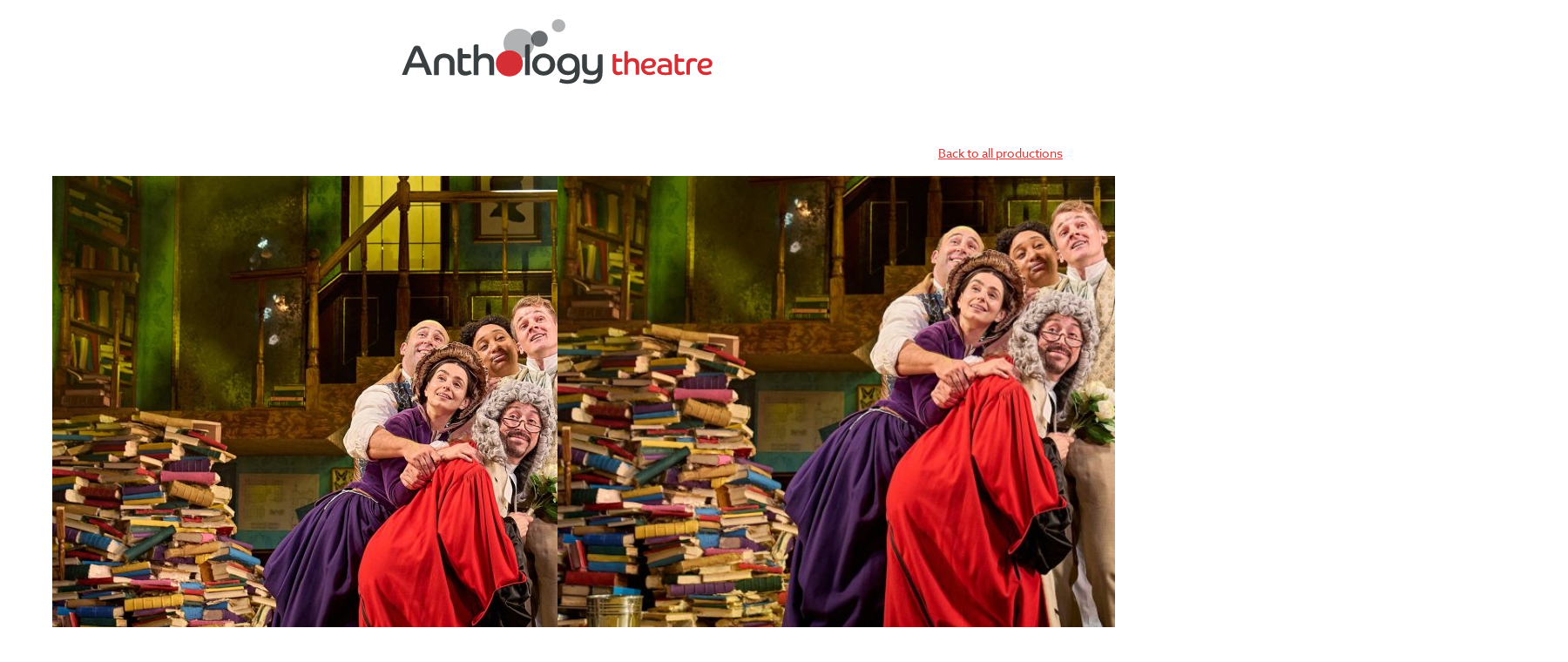

--- FILE ---
content_type: text/html
request_url: https://www.anthologytheatre.co.uk/productions/bleak-expectations
body_size: 3427
content:
<!DOCTYPE html><!-- Last Published: Wed Jan 07 2026 16:19:58 GMT+0000 (Coordinated Universal Time) --><html data-wf-domain="www.anthologytheatre.co.uk" data-wf-page="623c514822d35a0f70e557b6" data-wf-site="6137489fe3db425ea2bfa9f2" data-wf-collection="623c514822d35a0cf8e557aa" data-wf-item-slug="bleak-expectations"><head><meta charset="utf-8"/><title>Anthology Theatre</title><meta content="width=device-width, initial-scale=1" name="viewport"/><link href="https://cdn.prod.website-files.com/6137489fe3db425ea2bfa9f2/css/anthology-theatre.webflow.shared.f7c949518.css" rel="stylesheet" type="text/css" integrity="sha384-98lJUYUGfHRcGpRwoC83rSpVjC55EI7DKEveYnlFaGHe+1NTfjK+ggiDQJ9EyxWo" crossorigin="anonymous"/><script src="https://use.typekit.net/ksd6pak.js" type="text/javascript"></script><script type="text/javascript">try{Typekit.load();}catch(e){}</script><script type="text/javascript">!function(o,c){var n=c.documentElement,t=" w-mod-";n.className+=t+"js",("ontouchstart"in o||o.DocumentTouch&&c instanceof DocumentTouch)&&(n.className+=t+"touch")}(window,document);</script><link href="https://cdn.prod.website-files.com/6137489fe3db425ea2bfa9f2/614da15bdf1dcde3cb7e5185_Anthology_A_icon_32.png" rel="shortcut icon" type="image/x-icon"/><link href="https://cdn.prod.website-files.com/6137489fe3db425ea2bfa9f2/614da15ecd26189e4709fcd9_Anthology_A_icon_256.png" rel="apple-touch-icon"/><script async="" src="https://www.googletagmanager.com/gtag/js?id=G-716L6RH8K5"></script><script type="text/javascript">window.dataLayer = window.dataLayer || [];function gtag(){dataLayer.push(arguments);}gtag('js', new Date());gtag('config', 'G-716L6RH8K5', {'anonymize_ip': false});</script><script src="https://apps.elfsight.com/p/platform.js" defer></script>
<div class="elfsight-app-b6a87915-63f8-4b3a-90e7-81b9e63657b5"></div></head><body><div class="custom-code"><div class="main-css w-embed"><style>
</style></div></div><div class="full-page-wrapper"><div class="page-wrapper"><div class="navbar"><div class="navbar-wrapper"><div class="logo-hero"><img src="https://cdn.prod.website-files.com/6137489fe3db425ea2bfa9f2/61375808dd916c5849d35e0a_logo.svg" loading="lazy" alt=""/></div><div class="navlinks"><a href="/productions" class="navlink">Productions</a><div class="nav-red-circle"></div><a href="/about" class="navlink">About</a><div class="nav-red-circle"></div><a href="/contact" class="navlink">Contact</a></div><div data-w-id="772c56fb-f9cb-cc89-d586-3dc8633e59d5" class="hamburger"><div data-is-ix2-target="1" class="lottie-animation" data-w-id="772c56fb-f9cb-cc89-d586-3dc8633e59d6" data-animation-type="lottie" data-src="https://cdn.prod.website-files.com/6137489fe3db425ea2bfa9f2/61375f54035e0bd3fc1f3902_lf30_editor_sq2iftwn.json" data-loop="0" data-direction="1" data-autoplay="0" data-renderer="svg" data-default-duration="0.5" data-duration="0" data-ix2-initial-state="10"></div></div></div><div class="mobile-dropdown"><a href="/productions" class="navlink">Productions</a><div class="nav-red-circle"></div><a href="/about" class="navlink">About</a><div class="nav-red-circle"></div><a href="/news" class="navlink">News</a><div class="nav-red-circle"></div><a href="/contact" class="navlink">Contact</a></div></div><div></div><div class="page"><div class="production-page"><a href="/productions" class="back-link">Back to all productions</a><div style="background-image:url(&quot;https://cdn.prod.website-files.com/61376f7fd2c082f8b7708307/646e32028f3c7644bb1e4294_347785393_718363736640536_6635958781600874376_n.jpeg&quot;)" class="production-hero"><img src="https://cdn.prod.website-files.com/61376f7fd2c082f8b7708307/646e32028f3c7644bb1e4294_347785393_718363736640536_6635958781600874376_n.jpeg" loading="lazy" alt="Bleak Expectations" class="fixed-ratio-image"/></div><h2 class="red-headings">Bleak Expectations</h2><div class="w-richtext"><p>This Spring, the cream of British comedy and acting talent took on the career-defiling role of The Narrator, in the riotous new comedy classic – <strong>Bleak Expectations.</strong></p><p> </p><p>‘ZINGS WITH INTELLIGENCE &amp; IMAGINATION’’<br/>The Guardian</p><p> </p><p>Based on the award-winning radio series by Mark Evans, <strong>Bleak Expectations</strong> takes you on a joyfully anarchic journey through Dickensian London and beyond. Follow the heroic misadventures of young Pip Bin as he battles mistaken identities, contemptible conspiracies and surreal plot twists in his quest to save his family and find true love..</p><p> </p><p>A SPECIAL GUEST STAR NARRATOR EACH WEEK!<br/><br/>MAY: Nina Wadia, Dermot O’Leary, Sally Phillips, Robert Lindsay, Sue Perkins</p><p>JUNE: Julian Clary, Adjoa Andoh, Craig Ferguson, Lee Mack</p><p>JULY: Stephen Mangan, Hugh Dennis, Tom Allen, Jack Dee</p><p>AUGUST: Alexander Armstrong, Stephen Fry</p><p> </p><p>A Bleaking unforgettable night of laugh-out-loud comedy action, previously at London&#x27;s Criterion Theatre. </p><p>‍</p><p><strong>Cast:</strong></p><p>Ashh Blackwood as Agnes Bin / Flora Dies Early</p><p>Shane David-Joseph as Thomas Bin / Bakewell Havertwitch / Broadly Fecund</p><p>J.J Henry as Harry Biscuit</p><p>John Hopkins as Gently Benevolent</p><p>Dom Hodson as Pip Bin</p><p>Serena Manteghi as Pippa Bin</p><p>Marc Pickering as The Hardthrashers</p><p>Rachel Summers as Poppy Bin / Ripely Fecund</p><p>The understudies are Conor Dumbrell, Eric Mallett, and Emily Waters</p><p>‍</p><blockquote>LOVINGLY LUDICROUS &amp; LARGERTHAN LIFE - <em>The Times</em></blockquote><blockquote>ENGLISH ECCENTRICITY AT ITSMADCAP BEST - <em>Daily Telegraph</em></blockquote><blockquote>TERRIFICALLY SPIRITED. LOTS OFJUICY ONE-LINERS AND RIDICULOUSTWISTS THE CAST TOO IS TERRIFIC -<em>The Guardian</em></blockquote><blockquote>NOTHING LESS THAN EXCEPTIONAL - <em>West End Best Friend</em></blockquote><p>‍</p></div><a href="https://bleakexpectations.com/" class="production-link w-condition-invisible">Get more information here</a><div class="redline"></div></div></div></div><div class="footer"><div class="footer-wrapper"><a href="/" class="footer-logo w-inline-block"><img src="https://cdn.prod.website-files.com/6137489fe3db425ea2bfa9f2/6137527da39624706e767a39_anthology-logo-gray.svg" loading="lazy" alt=""/></a><div class="flex-horizontal"><a href="/legal/terms" class="footer-link">T&amp;Cs</a><div class="text-block-3">•</div><a href="/legal/privacy-policy" class="footer-link">Privacy Policy</a></div><img src="https://cdn.prod.website-files.com/6137489fe3db425ea2bfa9f2/623c5861bddd120498a7cc96_grant_eps_white.svg" loading="lazy" width="160" alt="Arts Council Logo" class="ace"/><a data-w-id="3092acad-f068-d6cc-7b9b-eaea2cb48a96" href="https://www.n9design.com" target="_blank" class="n9-link w-inline-block"><div data-w-id="3092acad-f068-d6cc-7b9b-eaea2cb48a97" data-is-ix2-target="1" class="n9design-credit" data-animation-type="lottie" data-src="https://cdn.prod.website-files.com/63f10184f2b8ff410b269402/6422bad54109873346e80667_n9_webcredit_wht.json" data-loop="0" data-direction="1" data-autoplay="0" data-renderer="svg" data-default-duration="1.833117023137732" data-duration="0"></div><div class="n9-credit-type">identity &amp; website design</div></a></div></div></div><script src="https://d3e54v103j8qbb.cloudfront.net/js/jquery-3.5.1.min.dc5e7f18c8.js?site=6137489fe3db425ea2bfa9f2" type="text/javascript" integrity="sha256-9/aliU8dGd2tb6OSsuzixeV4y/faTqgFtohetphbbj0=" crossorigin="anonymous"></script><script src="https://cdn.prod.website-files.com/6137489fe3db425ea2bfa9f2/js/webflow.schunk.e0c428ff9737f919.js" type="text/javascript" integrity="sha384-ar82P9eriV3WGOD8Lkag3kPxxkFE9GSaSPalaC0MRlR/5aACGoFQNfyqt0dNuYvt" crossorigin="anonymous"></script><script src="https://cdn.prod.website-files.com/6137489fe3db425ea2bfa9f2/js/webflow.schunk.550c6f6a6d382295.js" type="text/javascript" integrity="sha384-eu2SqNBGNUaiAg3wktkxQFMtKjuBBpBdyNLw8fPNdNLVeIAGl3G8EtSCxhCkQii/" crossorigin="anonymous"></script><script src="https://cdn.prod.website-files.com/6137489fe3db425ea2bfa9f2/js/webflow.94ec7d37.b1094690408007cd.js" type="text/javascript" integrity="sha384-vnynfrXnKKH1CGSQIht389qh1y/8DQzjt8+145gqOTAJJPx2uIjoj3uxIScR/K4r" crossorigin="anonymous"></script></body></html>

--- FILE ---
content_type: text/css
request_url: https://cdn.prod.website-files.com/6137489fe3db425ea2bfa9f2/css/anthology-theatre.webflow.shared.f7c949518.css
body_size: 12048
content:
html {
  -webkit-text-size-adjust: 100%;
  -ms-text-size-adjust: 100%;
  font-family: sans-serif;
}

body {
  margin: 0;
}

article, aside, details, figcaption, figure, footer, header, hgroup, main, menu, nav, section, summary {
  display: block;
}

audio, canvas, progress, video {
  vertical-align: baseline;
  display: inline-block;
}

audio:not([controls]) {
  height: 0;
  display: none;
}

[hidden], template {
  display: none;
}

a {
  background-color: #0000;
}

a:active, a:hover {
  outline: 0;
}

abbr[title] {
  border-bottom: 1px dotted;
}

b, strong {
  font-weight: bold;
}

dfn {
  font-style: italic;
}

h1 {
  margin: .67em 0;
  font-size: 2em;
}

mark {
  color: #000;
  background: #ff0;
}

small {
  font-size: 80%;
}

sub, sup {
  vertical-align: baseline;
  font-size: 75%;
  line-height: 0;
  position: relative;
}

sup {
  top: -.5em;
}

sub {
  bottom: -.25em;
}

img {
  border: 0;
}

svg:not(:root) {
  overflow: hidden;
}

hr {
  box-sizing: content-box;
  height: 0;
}

pre {
  overflow: auto;
}

code, kbd, pre, samp {
  font-family: monospace;
  font-size: 1em;
}

button, input, optgroup, select, textarea {
  color: inherit;
  font: inherit;
  margin: 0;
}

button {
  overflow: visible;
}

button, select {
  text-transform: none;
}

button, html input[type="button"], input[type="reset"] {
  -webkit-appearance: button;
  cursor: pointer;
}

button[disabled], html input[disabled] {
  cursor: default;
}

button::-moz-focus-inner, input::-moz-focus-inner {
  border: 0;
  padding: 0;
}

input {
  line-height: normal;
}

input[type="checkbox"], input[type="radio"] {
  box-sizing: border-box;
  padding: 0;
}

input[type="number"]::-webkit-inner-spin-button, input[type="number"]::-webkit-outer-spin-button {
  height: auto;
}

input[type="search"] {
  -webkit-appearance: none;
}

input[type="search"]::-webkit-search-cancel-button, input[type="search"]::-webkit-search-decoration {
  -webkit-appearance: none;
}

legend {
  border: 0;
  padding: 0;
}

textarea {
  overflow: auto;
}

optgroup {
  font-weight: bold;
}

table {
  border-collapse: collapse;
  border-spacing: 0;
}

td, th {
  padding: 0;
}

@font-face {
  font-family: webflow-icons;
  src: url("[data-uri]") format("truetype");
  font-weight: normal;
  font-style: normal;
}

[class^="w-icon-"], [class*=" w-icon-"] {
  speak: none;
  font-variant: normal;
  text-transform: none;
  -webkit-font-smoothing: antialiased;
  -moz-osx-font-smoothing: grayscale;
  font-style: normal;
  font-weight: normal;
  line-height: 1;
  font-family: webflow-icons !important;
}

.w-icon-slider-right:before {
  content: "";
}

.w-icon-slider-left:before {
  content: "";
}

.w-icon-nav-menu:before {
  content: "";
}

.w-icon-arrow-down:before, .w-icon-dropdown-toggle:before {
  content: "";
}

.w-icon-file-upload-remove:before {
  content: "";
}

.w-icon-file-upload-icon:before {
  content: "";
}

* {
  box-sizing: border-box;
}

html {
  height: 100%;
}

body {
  color: #333;
  background-color: #fff;
  min-height: 100%;
  margin: 0;
  font-family: Arial, sans-serif;
  font-size: 14px;
  line-height: 20px;
}

img {
  vertical-align: middle;
  max-width: 100%;
  display: inline-block;
}

html.w-mod-touch * {
  background-attachment: scroll !important;
}

.w-block {
  display: block;
}

.w-inline-block {
  max-width: 100%;
  display: inline-block;
}

.w-clearfix:before, .w-clearfix:after {
  content: " ";
  grid-area: 1 / 1 / 2 / 2;
  display: table;
}

.w-clearfix:after {
  clear: both;
}

.w-hidden {
  display: none;
}

.w-button {
  color: #fff;
  line-height: inherit;
  cursor: pointer;
  background-color: #3898ec;
  border: 0;
  border-radius: 0;
  padding: 9px 15px;
  text-decoration: none;
  display: inline-block;
}

input.w-button {
  -webkit-appearance: button;
}

html[data-w-dynpage] [data-w-cloak] {
  color: #0000 !important;
}

.w-code-block {
  margin: unset;
}

pre.w-code-block code {
  all: inherit;
}

.w-optimization {
  display: contents;
}

.w-webflow-badge, .w-webflow-badge > img {
  box-sizing: unset;
  width: unset;
  height: unset;
  max-height: unset;
  max-width: unset;
  min-height: unset;
  min-width: unset;
  margin: unset;
  padding: unset;
  float: unset;
  clear: unset;
  border: unset;
  border-radius: unset;
  background: unset;
  background-image: unset;
  background-position: unset;
  background-size: unset;
  background-repeat: unset;
  background-origin: unset;
  background-clip: unset;
  background-attachment: unset;
  background-color: unset;
  box-shadow: unset;
  transform: unset;
  direction: unset;
  font-family: unset;
  font-weight: unset;
  color: unset;
  font-size: unset;
  line-height: unset;
  font-style: unset;
  font-variant: unset;
  text-align: unset;
  letter-spacing: unset;
  -webkit-text-decoration: unset;
  text-decoration: unset;
  text-indent: unset;
  text-transform: unset;
  list-style-type: unset;
  text-shadow: unset;
  vertical-align: unset;
  cursor: unset;
  white-space: unset;
  word-break: unset;
  word-spacing: unset;
  word-wrap: unset;
  transition: unset;
}

.w-webflow-badge {
  white-space: nowrap;
  cursor: pointer;
  box-shadow: 0 0 0 1px #0000001a, 0 1px 3px #0000001a;
  visibility: visible !important;
  opacity: 1 !important;
  z-index: 2147483647 !important;
  color: #aaadb0 !important;
  overflow: unset !important;
  background-color: #fff !important;
  border-radius: 3px !important;
  width: auto !important;
  height: auto !important;
  margin: 0 !important;
  padding: 6px !important;
  font-size: 12px !important;
  line-height: 14px !important;
  text-decoration: none !important;
  display: inline-block !important;
  position: fixed !important;
  inset: auto 12px 12px auto !important;
  transform: none !important;
}

.w-webflow-badge > img {
  position: unset;
  visibility: unset !important;
  opacity: 1 !important;
  vertical-align: middle !important;
  display: inline-block !important;
}

h1, h2, h3, h4, h5, h6 {
  margin-bottom: 10px;
  font-weight: bold;
}

h1 {
  margin-top: 20px;
  font-size: 38px;
  line-height: 44px;
}

h2 {
  margin-top: 20px;
  font-size: 32px;
  line-height: 36px;
}

h3 {
  margin-top: 20px;
  font-size: 24px;
  line-height: 30px;
}

h4 {
  margin-top: 10px;
  font-size: 18px;
  line-height: 24px;
}

h5 {
  margin-top: 10px;
  font-size: 14px;
  line-height: 20px;
}

h6 {
  margin-top: 10px;
  font-size: 12px;
  line-height: 18px;
}

p {
  margin-top: 0;
  margin-bottom: 10px;
}

blockquote {
  border-left: 5px solid #e2e2e2;
  margin: 0 0 10px;
  padding: 10px 20px;
  font-size: 18px;
  line-height: 22px;
}

figure {
  margin: 0 0 10px;
}

figcaption {
  text-align: center;
  margin-top: 5px;
}

ul, ol {
  margin-top: 0;
  margin-bottom: 10px;
  padding-left: 40px;
}

.w-list-unstyled {
  padding-left: 0;
  list-style: none;
}

.w-embed:before, .w-embed:after {
  content: " ";
  grid-area: 1 / 1 / 2 / 2;
  display: table;
}

.w-embed:after {
  clear: both;
}

.w-video {
  width: 100%;
  padding: 0;
  position: relative;
}

.w-video iframe, .w-video object, .w-video embed {
  border: none;
  width: 100%;
  height: 100%;
  position: absolute;
  top: 0;
  left: 0;
}

fieldset {
  border: 0;
  margin: 0;
  padding: 0;
}

button, [type="button"], [type="reset"] {
  cursor: pointer;
  -webkit-appearance: button;
  border: 0;
}

.w-form {
  margin: 0 0 15px;
}

.w-form-done {
  text-align: center;
  background-color: #ddd;
  padding: 20px;
  display: none;
}

.w-form-fail {
  background-color: #ffdede;
  margin-top: 10px;
  padding: 10px;
  display: none;
}

label {
  margin-bottom: 5px;
  font-weight: bold;
  display: block;
}

.w-input, .w-select {
  color: #333;
  vertical-align: middle;
  background-color: #fff;
  border: 1px solid #ccc;
  width: 100%;
  height: 38px;
  margin-bottom: 10px;
  padding: 8px 12px;
  font-size: 14px;
  line-height: 1.42857;
  display: block;
}

.w-input::placeholder, .w-select::placeholder {
  color: #999;
}

.w-input:focus, .w-select:focus {
  border-color: #3898ec;
  outline: 0;
}

.w-input[disabled], .w-select[disabled], .w-input[readonly], .w-select[readonly], fieldset[disabled] .w-input, fieldset[disabled] .w-select {
  cursor: not-allowed;
}

.w-input[disabled]:not(.w-input-disabled), .w-select[disabled]:not(.w-input-disabled), .w-input[readonly], .w-select[readonly], fieldset[disabled]:not(.w-input-disabled) .w-input, fieldset[disabled]:not(.w-input-disabled) .w-select {
  background-color: #eee;
}

textarea.w-input, textarea.w-select {
  height: auto;
}

.w-select {
  background-color: #f3f3f3;
}

.w-select[multiple] {
  height: auto;
}

.w-form-label {
  cursor: pointer;
  margin-bottom: 0;
  font-weight: normal;
  display: inline-block;
}

.w-radio {
  margin-bottom: 5px;
  padding-left: 20px;
  display: block;
}

.w-radio:before, .w-radio:after {
  content: " ";
  grid-area: 1 / 1 / 2 / 2;
  display: table;
}

.w-radio:after {
  clear: both;
}

.w-radio-input {
  float: left;
  margin: 3px 0 0 -20px;
  line-height: normal;
}

.w-file-upload {
  margin-bottom: 10px;
  display: block;
}

.w-file-upload-input {
  opacity: 0;
  z-index: -100;
  width: .1px;
  height: .1px;
  position: absolute;
  overflow: hidden;
}

.w-file-upload-default, .w-file-upload-uploading, .w-file-upload-success {
  color: #333;
  display: inline-block;
}

.w-file-upload-error {
  margin-top: 10px;
  display: block;
}

.w-file-upload-default.w-hidden, .w-file-upload-uploading.w-hidden, .w-file-upload-error.w-hidden, .w-file-upload-success.w-hidden {
  display: none;
}

.w-file-upload-uploading-btn {
  cursor: pointer;
  background-color: #fafafa;
  border: 1px solid #ccc;
  margin: 0;
  padding: 8px 12px;
  font-size: 14px;
  font-weight: normal;
  display: flex;
}

.w-file-upload-file {
  background-color: #fafafa;
  border: 1px solid #ccc;
  flex-grow: 1;
  justify-content: space-between;
  margin: 0;
  padding: 8px 9px 8px 11px;
  display: flex;
}

.w-file-upload-file-name {
  font-size: 14px;
  font-weight: normal;
  display: block;
}

.w-file-remove-link {
  cursor: pointer;
  width: auto;
  height: auto;
  margin-top: 3px;
  margin-left: 10px;
  padding: 3px;
  display: block;
}

.w-icon-file-upload-remove {
  margin: auto;
  font-size: 10px;
}

.w-file-upload-error-msg {
  color: #ea384c;
  padding: 2px 0;
  display: inline-block;
}

.w-file-upload-info {
  padding: 0 12px;
  line-height: 38px;
  display: inline-block;
}

.w-file-upload-label {
  cursor: pointer;
  background-color: #fafafa;
  border: 1px solid #ccc;
  margin: 0;
  padding: 8px 12px;
  font-size: 14px;
  font-weight: normal;
  display: inline-block;
}

.w-icon-file-upload-icon, .w-icon-file-upload-uploading {
  width: 20px;
  margin-right: 8px;
  display: inline-block;
}

.w-icon-file-upload-uploading {
  height: 20px;
}

.w-container {
  max-width: 940px;
  margin-left: auto;
  margin-right: auto;
}

.w-container:before, .w-container:after {
  content: " ";
  grid-area: 1 / 1 / 2 / 2;
  display: table;
}

.w-container:after {
  clear: both;
}

.w-container .w-row {
  margin-left: -10px;
  margin-right: -10px;
}

.w-row:before, .w-row:after {
  content: " ";
  grid-area: 1 / 1 / 2 / 2;
  display: table;
}

.w-row:after {
  clear: both;
}

.w-row .w-row {
  margin-left: 0;
  margin-right: 0;
}

.w-col {
  float: left;
  width: 100%;
  min-height: 1px;
  padding-left: 10px;
  padding-right: 10px;
  position: relative;
}

.w-col .w-col {
  padding-left: 0;
  padding-right: 0;
}

.w-col-1 {
  width: 8.33333%;
}

.w-col-2 {
  width: 16.6667%;
}

.w-col-3 {
  width: 25%;
}

.w-col-4 {
  width: 33.3333%;
}

.w-col-5 {
  width: 41.6667%;
}

.w-col-6 {
  width: 50%;
}

.w-col-7 {
  width: 58.3333%;
}

.w-col-8 {
  width: 66.6667%;
}

.w-col-9 {
  width: 75%;
}

.w-col-10 {
  width: 83.3333%;
}

.w-col-11 {
  width: 91.6667%;
}

.w-col-12 {
  width: 100%;
}

.w-hidden-main {
  display: none !important;
}

@media screen and (max-width: 991px) {
  .w-container {
    max-width: 728px;
  }

  .w-hidden-main {
    display: inherit !important;
  }

  .w-hidden-medium {
    display: none !important;
  }

  .w-col-medium-1 {
    width: 8.33333%;
  }

  .w-col-medium-2 {
    width: 16.6667%;
  }

  .w-col-medium-3 {
    width: 25%;
  }

  .w-col-medium-4 {
    width: 33.3333%;
  }

  .w-col-medium-5 {
    width: 41.6667%;
  }

  .w-col-medium-6 {
    width: 50%;
  }

  .w-col-medium-7 {
    width: 58.3333%;
  }

  .w-col-medium-8 {
    width: 66.6667%;
  }

  .w-col-medium-9 {
    width: 75%;
  }

  .w-col-medium-10 {
    width: 83.3333%;
  }

  .w-col-medium-11 {
    width: 91.6667%;
  }

  .w-col-medium-12 {
    width: 100%;
  }

  .w-col-stack {
    width: 100%;
    left: auto;
    right: auto;
  }
}

@media screen and (max-width: 767px) {
  .w-hidden-main, .w-hidden-medium {
    display: inherit !important;
  }

  .w-hidden-small {
    display: none !important;
  }

  .w-row, .w-container .w-row {
    margin-left: 0;
    margin-right: 0;
  }

  .w-col {
    width: 100%;
    left: auto;
    right: auto;
  }

  .w-col-small-1 {
    width: 8.33333%;
  }

  .w-col-small-2 {
    width: 16.6667%;
  }

  .w-col-small-3 {
    width: 25%;
  }

  .w-col-small-4 {
    width: 33.3333%;
  }

  .w-col-small-5 {
    width: 41.6667%;
  }

  .w-col-small-6 {
    width: 50%;
  }

  .w-col-small-7 {
    width: 58.3333%;
  }

  .w-col-small-8 {
    width: 66.6667%;
  }

  .w-col-small-9 {
    width: 75%;
  }

  .w-col-small-10 {
    width: 83.3333%;
  }

  .w-col-small-11 {
    width: 91.6667%;
  }

  .w-col-small-12 {
    width: 100%;
  }
}

@media screen and (max-width: 479px) {
  .w-container {
    max-width: none;
  }

  .w-hidden-main, .w-hidden-medium, .w-hidden-small {
    display: inherit !important;
  }

  .w-hidden-tiny {
    display: none !important;
  }

  .w-col {
    width: 100%;
  }

  .w-col-tiny-1 {
    width: 8.33333%;
  }

  .w-col-tiny-2 {
    width: 16.6667%;
  }

  .w-col-tiny-3 {
    width: 25%;
  }

  .w-col-tiny-4 {
    width: 33.3333%;
  }

  .w-col-tiny-5 {
    width: 41.6667%;
  }

  .w-col-tiny-6 {
    width: 50%;
  }

  .w-col-tiny-7 {
    width: 58.3333%;
  }

  .w-col-tiny-8 {
    width: 66.6667%;
  }

  .w-col-tiny-9 {
    width: 75%;
  }

  .w-col-tiny-10 {
    width: 83.3333%;
  }

  .w-col-tiny-11 {
    width: 91.6667%;
  }

  .w-col-tiny-12 {
    width: 100%;
  }
}

.w-widget {
  position: relative;
}

.w-widget-map {
  width: 100%;
  height: 400px;
}

.w-widget-map label {
  width: auto;
  display: inline;
}

.w-widget-map img {
  max-width: inherit;
}

.w-widget-map .gm-style-iw {
  text-align: center;
}

.w-widget-map .gm-style-iw > button {
  display: none !important;
}

.w-widget-twitter {
  overflow: hidden;
}

.w-widget-twitter-count-shim {
  vertical-align: top;
  text-align: center;
  background: #fff;
  border: 1px solid #758696;
  border-radius: 3px;
  width: 28px;
  height: 20px;
  display: inline-block;
  position: relative;
}

.w-widget-twitter-count-shim * {
  pointer-events: none;
  -webkit-user-select: none;
  user-select: none;
}

.w-widget-twitter-count-shim .w-widget-twitter-count-inner {
  text-align: center;
  color: #999;
  font-family: serif;
  font-size: 15px;
  line-height: 12px;
  position: relative;
}

.w-widget-twitter-count-shim .w-widget-twitter-count-clear {
  display: block;
  position: relative;
}

.w-widget-twitter-count-shim.w--large {
  width: 36px;
  height: 28px;
}

.w-widget-twitter-count-shim.w--large .w-widget-twitter-count-inner {
  font-size: 18px;
  line-height: 18px;
}

.w-widget-twitter-count-shim:not(.w--vertical) {
  margin-left: 5px;
  margin-right: 8px;
}

.w-widget-twitter-count-shim:not(.w--vertical).w--large {
  margin-left: 6px;
}

.w-widget-twitter-count-shim:not(.w--vertical):before, .w-widget-twitter-count-shim:not(.w--vertical):after {
  content: " ";
  pointer-events: none;
  border: solid #0000;
  width: 0;
  height: 0;
  position: absolute;
  top: 50%;
  left: 0;
}

.w-widget-twitter-count-shim:not(.w--vertical):before {
  border-width: 4px;
  border-color: #75869600 #5d6c7b #75869600 #75869600;
  margin-top: -4px;
  margin-left: -9px;
}

.w-widget-twitter-count-shim:not(.w--vertical).w--large:before {
  border-width: 5px;
  margin-top: -5px;
  margin-left: -10px;
}

.w-widget-twitter-count-shim:not(.w--vertical):after {
  border-width: 4px;
  border-color: #fff0 #fff #fff0 #fff0;
  margin-top: -4px;
  margin-left: -8px;
}

.w-widget-twitter-count-shim:not(.w--vertical).w--large:after {
  border-width: 5px;
  margin-top: -5px;
  margin-left: -9px;
}

.w-widget-twitter-count-shim.w--vertical {
  width: 61px;
  height: 33px;
  margin-bottom: 8px;
}

.w-widget-twitter-count-shim.w--vertical:before, .w-widget-twitter-count-shim.w--vertical:after {
  content: " ";
  pointer-events: none;
  border: solid #0000;
  width: 0;
  height: 0;
  position: absolute;
  top: 100%;
  left: 50%;
}

.w-widget-twitter-count-shim.w--vertical:before {
  border-width: 5px;
  border-color: #5d6c7b #75869600 #75869600;
  margin-left: -5px;
}

.w-widget-twitter-count-shim.w--vertical:after {
  border-width: 4px;
  border-color: #fff #fff0 #fff0;
  margin-left: -4px;
}

.w-widget-twitter-count-shim.w--vertical .w-widget-twitter-count-inner {
  font-size: 18px;
  line-height: 22px;
}

.w-widget-twitter-count-shim.w--vertical.w--large {
  width: 76px;
}

.w-background-video {
  color: #fff;
  height: 500px;
  position: relative;
  overflow: hidden;
}

.w-background-video > video {
  object-fit: cover;
  z-index: -100;
  background-position: 50%;
  background-size: cover;
  width: 100%;
  height: 100%;
  margin: auto;
  position: absolute;
  inset: -100%;
}

.w-background-video > video::-webkit-media-controls-start-playback-button {
  -webkit-appearance: none;
  display: none !important;
}

.w-background-video--control {
  background-color: #0000;
  padding: 0;
  position: absolute;
  bottom: 1em;
  right: 1em;
}

.w-background-video--control > [hidden] {
  display: none !important;
}

.w-slider {
  text-align: center;
  clear: both;
  -webkit-tap-highlight-color: #0000;
  tap-highlight-color: #0000;
  background: #ddd;
  height: 300px;
  position: relative;
}

.w-slider-mask {
  z-index: 1;
  white-space: nowrap;
  height: 100%;
  display: block;
  position: relative;
  left: 0;
  right: 0;
  overflow: hidden;
}

.w-slide {
  vertical-align: top;
  white-space: normal;
  text-align: left;
  width: 100%;
  height: 100%;
  display: inline-block;
  position: relative;
}

.w-slider-nav {
  z-index: 2;
  text-align: center;
  -webkit-tap-highlight-color: #0000;
  tap-highlight-color: #0000;
  height: 40px;
  margin: auto;
  padding-top: 10px;
  position: absolute;
  inset: auto 0 0;
}

.w-slider-nav.w-round > div {
  border-radius: 100%;
}

.w-slider-nav.w-num > div {
  font-size: inherit;
  line-height: inherit;
  width: auto;
  height: auto;
  padding: .2em .5em;
}

.w-slider-nav.w-shadow > div {
  box-shadow: 0 0 3px #3336;
}

.w-slider-nav-invert {
  color: #fff;
}

.w-slider-nav-invert > div {
  background-color: #2226;
}

.w-slider-nav-invert > div.w-active {
  background-color: #222;
}

.w-slider-dot {
  cursor: pointer;
  background-color: #fff6;
  width: 1em;
  height: 1em;
  margin: 0 3px .5em;
  transition: background-color .1s, color .1s;
  display: inline-block;
  position: relative;
}

.w-slider-dot.w-active {
  background-color: #fff;
}

.w-slider-dot:focus {
  outline: none;
  box-shadow: 0 0 0 2px #fff;
}

.w-slider-dot:focus.w-active {
  box-shadow: none;
}

.w-slider-arrow-left, .w-slider-arrow-right {
  cursor: pointer;
  color: #fff;
  -webkit-tap-highlight-color: #0000;
  tap-highlight-color: #0000;
  -webkit-user-select: none;
  user-select: none;
  width: 80px;
  margin: auto;
  font-size: 40px;
  position: absolute;
  inset: 0;
  overflow: hidden;
}

.w-slider-arrow-left [class^="w-icon-"], .w-slider-arrow-right [class^="w-icon-"], .w-slider-arrow-left [class*=" w-icon-"], .w-slider-arrow-right [class*=" w-icon-"] {
  position: absolute;
}

.w-slider-arrow-left:focus, .w-slider-arrow-right:focus {
  outline: 0;
}

.w-slider-arrow-left {
  z-index: 3;
  right: auto;
}

.w-slider-arrow-right {
  z-index: 4;
  left: auto;
}

.w-icon-slider-left, .w-icon-slider-right {
  width: 1em;
  height: 1em;
  margin: auto;
  inset: 0;
}

.w-slider-aria-label {
  clip: rect(0 0 0 0);
  border: 0;
  width: 1px;
  height: 1px;
  margin: -1px;
  padding: 0;
  position: absolute;
  overflow: hidden;
}

.w-slider-force-show {
  display: block !important;
}

.w-dropdown {
  text-align: left;
  z-index: 900;
  margin-left: auto;
  margin-right: auto;
  display: inline-block;
  position: relative;
}

.w-dropdown-btn, .w-dropdown-toggle, .w-dropdown-link {
  vertical-align: top;
  color: #222;
  text-align: left;
  white-space: nowrap;
  margin-left: auto;
  margin-right: auto;
  padding: 20px;
  text-decoration: none;
  position: relative;
}

.w-dropdown-toggle {
  -webkit-user-select: none;
  user-select: none;
  cursor: pointer;
  padding-right: 40px;
  display: inline-block;
}

.w-dropdown-toggle:focus {
  outline: 0;
}

.w-icon-dropdown-toggle {
  width: 1em;
  height: 1em;
  margin: auto 20px auto auto;
  position: absolute;
  top: 0;
  bottom: 0;
  right: 0;
}

.w-dropdown-list {
  background: #ddd;
  min-width: 100%;
  display: none;
  position: absolute;
}

.w-dropdown-list.w--open {
  display: block;
}

.w-dropdown-link {
  color: #222;
  padding: 10px 20px;
  display: block;
}

.w-dropdown-link.w--current {
  color: #0082f3;
}

.w-dropdown-link:focus {
  outline: 0;
}

@media screen and (max-width: 767px) {
  .w-nav-brand {
    padding-left: 10px;
  }
}

.w-lightbox-backdrop {
  cursor: auto;
  letter-spacing: normal;
  text-indent: 0;
  text-shadow: none;
  text-transform: none;
  visibility: visible;
  white-space: normal;
  word-break: normal;
  word-spacing: normal;
  word-wrap: normal;
  color: #fff;
  text-align: center;
  z-index: 2000;
  opacity: 0;
  -webkit-user-select: none;
  -moz-user-select: none;
  -webkit-tap-highlight-color: transparent;
  background: #000000e6;
  outline: 0;
  font-family: Helvetica Neue, Helvetica, Ubuntu, Segoe UI, Verdana, sans-serif;
  font-size: 17px;
  font-style: normal;
  font-weight: 300;
  line-height: 1.2;
  list-style: disc;
  position: fixed;
  inset: 0;
  -webkit-transform: translate(0);
}

.w-lightbox-backdrop, .w-lightbox-container {
  -webkit-overflow-scrolling: touch;
  height: 100%;
  overflow: auto;
}

.w-lightbox-content {
  height: 100vh;
  position: relative;
  overflow: hidden;
}

.w-lightbox-view {
  opacity: 0;
  width: 100vw;
  height: 100vh;
  position: absolute;
}

.w-lightbox-view:before {
  content: "";
  height: 100vh;
}

.w-lightbox-group, .w-lightbox-group .w-lightbox-view, .w-lightbox-group .w-lightbox-view:before {
  height: 86vh;
}

.w-lightbox-frame, .w-lightbox-view:before {
  vertical-align: middle;
  display: inline-block;
}

.w-lightbox-figure {
  margin: 0;
  position: relative;
}

.w-lightbox-group .w-lightbox-figure {
  cursor: pointer;
}

.w-lightbox-img {
  width: auto;
  max-width: none;
  height: auto;
}

.w-lightbox-image {
  float: none;
  max-width: 100vw;
  max-height: 100vh;
  display: block;
}

.w-lightbox-group .w-lightbox-image {
  max-height: 86vh;
}

.w-lightbox-caption {
  text-align: left;
  text-overflow: ellipsis;
  white-space: nowrap;
  background: #0006;
  padding: .5em 1em;
  position: absolute;
  bottom: 0;
  left: 0;
  right: 0;
  overflow: hidden;
}

.w-lightbox-embed {
  width: 100%;
  height: 100%;
  position: absolute;
  inset: 0;
}

.w-lightbox-control {
  cursor: pointer;
  background-position: center;
  background-repeat: no-repeat;
  background-size: 24px;
  width: 4em;
  transition: all .3s;
  position: absolute;
  top: 0;
}

.w-lightbox-left {
  background-image: url("[data-uri]");
  display: none;
  bottom: 0;
  left: 0;
}

.w-lightbox-right {
  background-image: url("[data-uri]");
  display: none;
  bottom: 0;
  right: 0;
}

.w-lightbox-close {
  background-image: url("[data-uri]");
  background-size: 18px;
  height: 2.6em;
  right: 0;
}

.w-lightbox-strip {
  white-space: nowrap;
  padding: 0 1vh;
  line-height: 0;
  position: absolute;
  bottom: 0;
  left: 0;
  right: 0;
  overflow: auto hidden;
}

.w-lightbox-item {
  box-sizing: content-box;
  cursor: pointer;
  width: 10vh;
  padding: 2vh 1vh;
  display: inline-block;
  -webkit-transform: translate3d(0, 0, 0);
}

.w-lightbox-active {
  opacity: .3;
}

.w-lightbox-thumbnail {
  background: #222;
  height: 10vh;
  position: relative;
  overflow: hidden;
}

.w-lightbox-thumbnail-image {
  position: absolute;
  top: 0;
  left: 0;
}

.w-lightbox-thumbnail .w-lightbox-tall {
  width: 100%;
  top: 50%;
  transform: translate(0, -50%);
}

.w-lightbox-thumbnail .w-lightbox-wide {
  height: 100%;
  left: 50%;
  transform: translate(-50%);
}

.w-lightbox-spinner {
  box-sizing: border-box;
  border: 5px solid #0006;
  border-radius: 50%;
  width: 40px;
  height: 40px;
  margin-top: -20px;
  margin-left: -20px;
  animation: .8s linear infinite spin;
  position: absolute;
  top: 50%;
  left: 50%;
}

.w-lightbox-spinner:after {
  content: "";
  border: 3px solid #0000;
  border-bottom-color: #fff;
  border-radius: 50%;
  position: absolute;
  inset: -4px;
}

.w-lightbox-hide {
  display: none;
}

.w-lightbox-noscroll {
  overflow: hidden;
}

@media (min-width: 768px) {
  .w-lightbox-content {
    height: 96vh;
    margin-top: 2vh;
  }

  .w-lightbox-view, .w-lightbox-view:before {
    height: 96vh;
  }

  .w-lightbox-group, .w-lightbox-group .w-lightbox-view, .w-lightbox-group .w-lightbox-view:before {
    height: 84vh;
  }

  .w-lightbox-image {
    max-width: 96vw;
    max-height: 96vh;
  }

  .w-lightbox-group .w-lightbox-image {
    max-width: 82.3vw;
    max-height: 84vh;
  }

  .w-lightbox-left, .w-lightbox-right {
    opacity: .5;
    display: block;
  }

  .w-lightbox-close {
    opacity: .8;
  }

  .w-lightbox-control:hover {
    opacity: 1;
  }
}

.w-lightbox-inactive, .w-lightbox-inactive:hover {
  opacity: 0;
}

.w-richtext:before, .w-richtext:after {
  content: " ";
  grid-area: 1 / 1 / 2 / 2;
  display: table;
}

.w-richtext:after {
  clear: both;
}

.w-richtext[contenteditable="true"]:before, .w-richtext[contenteditable="true"]:after {
  white-space: initial;
}

.w-richtext ol, .w-richtext ul {
  overflow: hidden;
}

.w-richtext .w-richtext-figure-selected.w-richtext-figure-type-video div:after, .w-richtext .w-richtext-figure-selected[data-rt-type="video"] div:after, .w-richtext .w-richtext-figure-selected.w-richtext-figure-type-image div, .w-richtext .w-richtext-figure-selected[data-rt-type="image"] div {
  outline: 2px solid #2895f7;
}

.w-richtext figure.w-richtext-figure-type-video > div:after, .w-richtext figure[data-rt-type="video"] > div:after {
  content: "";
  display: none;
  position: absolute;
  inset: 0;
}

.w-richtext figure {
  max-width: 60%;
  position: relative;
}

.w-richtext figure > div:before {
  cursor: default !important;
}

.w-richtext figure img {
  width: 100%;
}

.w-richtext figure figcaption.w-richtext-figcaption-placeholder {
  opacity: .6;
}

.w-richtext figure div {
  color: #0000;
  font-size: 0;
}

.w-richtext figure.w-richtext-figure-type-image, .w-richtext figure[data-rt-type="image"] {
  display: table;
}

.w-richtext figure.w-richtext-figure-type-image > div, .w-richtext figure[data-rt-type="image"] > div {
  display: inline-block;
}

.w-richtext figure.w-richtext-figure-type-image > figcaption, .w-richtext figure[data-rt-type="image"] > figcaption {
  caption-side: bottom;
  display: table-caption;
}

.w-richtext figure.w-richtext-figure-type-video, .w-richtext figure[data-rt-type="video"] {
  width: 60%;
  height: 0;
}

.w-richtext figure.w-richtext-figure-type-video iframe, .w-richtext figure[data-rt-type="video"] iframe {
  width: 100%;
  height: 100%;
  position: absolute;
  top: 0;
  left: 0;
}

.w-richtext figure.w-richtext-figure-type-video > div, .w-richtext figure[data-rt-type="video"] > div {
  width: 100%;
}

.w-richtext figure.w-richtext-align-center {
  clear: both;
  margin-left: auto;
  margin-right: auto;
}

.w-richtext figure.w-richtext-align-center.w-richtext-figure-type-image > div, .w-richtext figure.w-richtext-align-center[data-rt-type="image"] > div {
  max-width: 100%;
}

.w-richtext figure.w-richtext-align-normal {
  clear: both;
}

.w-richtext figure.w-richtext-align-fullwidth {
  text-align: center;
  clear: both;
  width: 100%;
  max-width: 100%;
  margin-left: auto;
  margin-right: auto;
  display: block;
}

.w-richtext figure.w-richtext-align-fullwidth > div {
  padding-bottom: inherit;
  display: inline-block;
}

.w-richtext figure.w-richtext-align-fullwidth > figcaption {
  display: block;
}

.w-richtext figure.w-richtext-align-floatleft {
  float: left;
  clear: none;
  margin-right: 15px;
}

.w-richtext figure.w-richtext-align-floatright {
  float: right;
  clear: none;
  margin-left: 15px;
}

.w-nav {
  z-index: 1000;
  background: #ddd;
  position: relative;
}

.w-nav:before, .w-nav:after {
  content: " ";
  grid-area: 1 / 1 / 2 / 2;
  display: table;
}

.w-nav:after {
  clear: both;
}

.w-nav-brand {
  float: left;
  color: #333;
  text-decoration: none;
  position: relative;
}

.w-nav-link {
  vertical-align: top;
  color: #222;
  text-align: left;
  margin-left: auto;
  margin-right: auto;
  padding: 20px;
  text-decoration: none;
  display: inline-block;
  position: relative;
}

.w-nav-link.w--current {
  color: #0082f3;
}

.w-nav-menu {
  float: right;
  position: relative;
}

[data-nav-menu-open] {
  text-align: center;
  background: #c8c8c8;
  min-width: 200px;
  position: absolute;
  top: 100%;
  left: 0;
  right: 0;
  overflow: visible;
  display: block !important;
}

.w--nav-link-open {
  display: block;
  position: relative;
}

.w-nav-overlay {
  width: 100%;
  display: none;
  position: absolute;
  top: 100%;
  left: 0;
  right: 0;
  overflow: hidden;
}

.w-nav-overlay [data-nav-menu-open] {
  top: 0;
}

.w-nav[data-animation="over-left"] .w-nav-overlay {
  width: auto;
}

.w-nav[data-animation="over-left"] .w-nav-overlay, .w-nav[data-animation="over-left"] [data-nav-menu-open] {
  z-index: 1;
  top: 0;
  right: auto;
}

.w-nav[data-animation="over-right"] .w-nav-overlay {
  width: auto;
}

.w-nav[data-animation="over-right"] .w-nav-overlay, .w-nav[data-animation="over-right"] [data-nav-menu-open] {
  z-index: 1;
  top: 0;
  left: auto;
}

.w-nav-button {
  float: right;
  cursor: pointer;
  -webkit-tap-highlight-color: #0000;
  tap-highlight-color: #0000;
  -webkit-user-select: none;
  user-select: none;
  padding: 18px;
  font-size: 24px;
  display: none;
  position: relative;
}

.w-nav-button:focus {
  outline: 0;
}

.w-nav-button.w--open {
  color: #fff;
  background-color: #c8c8c8;
}

.w-nav[data-collapse="all"] .w-nav-menu {
  display: none;
}

.w-nav[data-collapse="all"] .w-nav-button, .w--nav-dropdown-open, .w--nav-dropdown-toggle-open {
  display: block;
}

.w--nav-dropdown-list-open {
  position: static;
}

@media screen and (max-width: 991px) {
  .w-nav[data-collapse="medium"] .w-nav-menu {
    display: none;
  }

  .w-nav[data-collapse="medium"] .w-nav-button {
    display: block;
  }
}

@media screen and (max-width: 767px) {
  .w-nav[data-collapse="small"] .w-nav-menu {
    display: none;
  }

  .w-nav[data-collapse="small"] .w-nav-button {
    display: block;
  }

  .w-nav-brand {
    padding-left: 10px;
  }
}

@media screen and (max-width: 479px) {
  .w-nav[data-collapse="tiny"] .w-nav-menu {
    display: none;
  }

  .w-nav[data-collapse="tiny"] .w-nav-button {
    display: block;
  }
}

.w-tabs {
  position: relative;
}

.w-tabs:before, .w-tabs:after {
  content: " ";
  grid-area: 1 / 1 / 2 / 2;
  display: table;
}

.w-tabs:after {
  clear: both;
}

.w-tab-menu {
  position: relative;
}

.w-tab-link {
  vertical-align: top;
  text-align: left;
  cursor: pointer;
  color: #222;
  background-color: #ddd;
  padding: 9px 30px;
  text-decoration: none;
  display: inline-block;
  position: relative;
}

.w-tab-link.w--current {
  background-color: #c8c8c8;
}

.w-tab-link:focus {
  outline: 0;
}

.w-tab-content {
  display: block;
  position: relative;
  overflow: hidden;
}

.w-tab-pane {
  display: none;
  position: relative;
}

.w--tab-active {
  display: block;
}

@media screen and (max-width: 479px) {
  .w-tab-link {
    display: block;
  }
}

.w-ix-emptyfix:after {
  content: "";
}

@keyframes spin {
  0% {
    transform: rotate(0);
  }

  100% {
    transform: rotate(360deg);
  }
}

.w-dyn-empty {
  background-color: #ddd;
  padding: 10px;
}

.w-dyn-hide, .w-dyn-bind-empty, .w-condition-invisible {
  display: none !important;
}

.wf-layout-layout {
  display: grid;
}

:root {
  --black: #030000;
  --red: #d73a36;
  --black-type: #21252c;
  --grey: #3a3f42;
  --bright-red: red;
  --white: white;
}

.w-pagination-wrapper {
  flex-wrap: wrap;
  justify-content: center;
  display: flex;
}

.w-pagination-previous {
  color: #333;
  background-color: #fafafa;
  border: 1px solid #ccc;
  border-radius: 2px;
  margin-left: 10px;
  margin-right: 10px;
  padding: 9px 20px;
  font-size: 14px;
  display: block;
}

.w-pagination-previous-icon {
  margin-right: 4px;
}

.w-pagination-next {
  color: #333;
  background-color: #fafafa;
  border: 1px solid #ccc;
  border-radius: 2px;
  margin-left: 10px;
  margin-right: 10px;
  padding: 9px 20px;
  font-size: 14px;
  display: block;
}

.w-pagination-next-icon {
  margin-left: 4px;
}

body {
  color: var(--black);
  text-align: center;
  font-family: azo-sans-web, sans-serif;
  font-size: 18px;
  line-height: 28px;
}

h1, h2, h3 {
  margin-top: 20px;
  margin-bottom: 10px;
  font-family: co-headline, sans-serif;
  font-weight: 400;
}

h4 {
  color: var(--red);
  margin-top: 10px;
  margin-bottom: 10px;
  font-family: co-headline, sans-serif;
  font-weight: 400;
}

h5, h6 {
  margin-top: 10px;
  margin-bottom: 10px;
  font-family: co-headline, sans-serif;
  font-weight: 400;
}

p {
  color: var(--black-type);
  margin-bottom: 10px;
  font-size: 16px;
  font-weight: 300;
  line-height: 26px;
}

a {
  color: var(--black);
  text-decoration: underline;
}

a:hover {
  color: var(--red);
}

.full-page-wrapper {
  flex-direction: column;
  justify-content: space-between;
  min-height: 100vh;
  display: flex;
}

.custom-code {
  display: none;
}

.footer {
  flex-direction: column;
  margin-top: 60px;
  display: flex;
}

.page {
  width: 100%;
  margin-left: auto;
  margin-right: auto;
  padding-left: 15px;
  padding-right: 15px;
}

.navbar {
  width: 100%;
  max-width: 1440px;
}

.footer-wrapper {
  background-color: var(--grey);
  color: #fff;
  flex-direction: column;
  align-items: center;
  padding-top: 30px;
  padding-bottom: 20px;
  display: flex;
}

.footer-logo {
  width: 280px;
  height: 130px;
  margin-bottom: 20px;
  position: relative;
}

.footer-logo.w--current {
  width: 200px;
  height: auto;
}

.instagram {
  margin-bottom: 40px;
  margin-left: auto;
  margin-right: auto;
  padding-left: 15px;
  padding-right: 15px;
  display: none;
}

.footer-link {
  color: #fff;
  padding-left: 15px;
  padding-right: 15px;
  font-family: co-headline, sans-serif;
  font-size: 15px;
  text-decoration: none;
}

.footer-link:hover {
  color: var(--red);
}

.flex-horizontal {
  display: flex;
}

.ace {
  margin-top: 20px;
  margin-bottom: 20px;
}

.static-image {
  height: 100%;
}

.navlinks {
  justify-content: flex-end;
  align-items: center;
  margin-top: 25px;
  margin-left: 20px;
  display: none;
}

.navlink {
  color: var(--grey);
  font-family: co-headline, sans-serif;
  font-size: 18px;
  text-decoration: none;
  transition: all .3s;
}

.navlink:hover, .navlink.w--current {
  color: var(--red);
}

.nav-red-circle {
  background-color: var(--red);
  border-radius: 20px;
  width: 10px;
  height: 10px;
  margin-top: 4px;
  margin-left: 30px;
  margin-right: 30px;
  line-height: 26px;
}

.mobile-dummy-navbar, .hamburger {
  display: none;
}

.navbar-wrapper {
  z-index: 10;
  flex-flow: column;
  justify-content: flex-start;
  align-items: center;
  width: 100%;
  height: 100%;
  padding: 5px 60px;
  display: flex;
  position: sticky;
}

.mobile-dropdown {
  z-index: 2;
  display: none;
  position: relative;
}

.instagram-feed {
  display: block;
}

.mask {
  background-image: linear-gradient(#0000 80%, #0000004f);
  position: absolute;
}

.slide-nav {
  font-size: 12px;
  inset: auto 0% 0%;
}

.slider {
  border-top-left-radius: 20px;
  border-top-right-radius: 20px;
  width: 100%;
  max-width: 1440px;
  height: 50vw;
  margin-bottom: 50px;
  margin-left: auto;
  margin-right: auto;
  padding-left: 15px;
  padding-right: 15px;
  overflow: hidden;
}

.slider.original {
  display: none;
}

.left-arrow {
  justify-content: flex-start;
  align-items: flex-start;
  width: 100px;
  padding-top: 0;
  padding-left: 60px;
  display: flex;
  inset: 50px auto auto 0%;
}

.right-arrow {
  justify-content: flex-end;
  align-items: flex-start;
  width: 100px;
  padding-top: 0;
  padding-right: 60px;
  display: flex;
  inset: 50px 0% auto auto;
}

.caption {
  z-index: 1;
  color: #fff;
  margin-bottom: 60px;
  margin-left: 40px;
  position: absolute;
  inset: auto 0% 0%;
}

.red {
  color: var(--red);
}

.red.current {
  display: block;
}

.centered-paragraph {
  text-align: left;
  margin-left: auto;
  margin-right: auto;
  padding-left: 20px;
  padding-right: 20px;
}

.fixed-ratio-image {
  object-fit: cover;
  width: 100%;
  height: 100%;
  position: absolute;
  inset: 0%;
}

.fixed-ratio-image.contain {
  object-fit: contain;
  position: relative;
}

.redline {
  background-color: var(--bright-red);
  width: 100%;
  height: 1px;
  margin-top: 20px;
  margin-bottom: 30px;
}

.home-news {
  display: none;
}

.news-list-wrapper {
  margin-top: 40px;
}

.news-list {
  grid-column-gap: 30px;
  grid-row-gap: 30px;
  grid-template-rows: auto;
  grid-template-columns: 1fr 1fr 1fr 1fr;
  grid-auto-columns: 1fr;
  display: grid;
}

.news-item {
  background-color: var(--grey);
  color: var(--white);
  text-align: center;
  border-top-left-radius: 15px;
  border-top-right-radius: 15px;
  min-height: 420px;
  overflow: hidden;
}

.news-card-image {
  object-fit: cover;
  margin-bottom: 20px;
  padding-bottom: 60%;
  position: relative;
}

.at-red {
  color: var(--red);
  display: none;
}

.news-headline {
  margin-top: 6px;
  margin-bottom: 10px;
  font-family: azo-sans-web, sans-serif;
  font-size: 18px;
  line-height: 22px;
}

.news-description {
  color: var(--white);
  font-family: system-ui, -apple-system, BlinkMacSystemFont, Segoe UI, Roboto, Oxygen, Ubuntu, Cantarell, Fira Sans, Droid Sans, Helvetica Neue, sans-serif;
  font-size: 16px;
  line-height: 24px;
}

.plus-button {
  background-color: var(--red);
  background-image: url("https://cdn.prod.website-files.com/6137489fe3db425ea2bfa9f2/613775d610d725780b57aecd_plus.svg");
  background-position: 50%;
  background-repeat: no-repeat;
  background-size: 20px;
  border-radius: 20px;
  width: 35px;
  height: 35px;
}

.news-block {
  flex-direction: column;
  justify-content: space-between;
  align-items: center;
  height: 100%;
  padding-bottom: 14px;
  display: flex;
}

.card-info {
  z-index: 2;
  margin-left: 10px;
  margin-right: 10px;
  position: relative;
}

.all-news-button {
  color: var(--red);
  margin-top: 20px;
  margin-bottom: 10px;
  font-family: co-headline, sans-serif;
  font-size: 28px;
  line-height: 36px;
  text-decoration: none;
  transition: all .3s;
  display: block;
}

.all-news-button:hover {
  color: var(--grey);
}

.news, .productions {
  padding-left: 45px;
  padding-right: 45px;
}

.productions-list-wrapper {
  margin-top: 20px;
  margin-bottom: 30px;
}

.productions-list {
  grid-column-gap: 30px;
  grid-row-gap: 30px;
  grid-template-rows: auto;
  grid-template-columns: 1fr 1fr 1fr 1fr;
  grid-auto-columns: 1fr;
  display: grid;
}

.productions-item {
  color: var(--white);
  text-align: center;
  border-radius: 30px;
  min-height: 420px;
  position: relative;
  overflow: hidden;
}

.production-info {
  z-index: 1;
  opacity: 0;
  color: #fff;
  background-color: #00000080;
  flex-direction: column;
  justify-content: flex-start;
  align-items: center;
  padding-top: 60px;
  padding-left: 20px;
  padding-right: 20px;
  display: flex;
  position: absolute;
  inset: 0%;
}

.production-wrapper {
  position: absolute;
  inset: 0%;
}

.production-name {
  margin-bottom: 6px;
  font-size: 20px;
}

.production-description {
  margin-top: 10px;
  font-size: 16px;
  line-height: 22px;
}

.empty-state {
  background-color: #0000;
  display: none;
}

.the-team {
  margin-top: 40px;
  padding-left: 45px;
  padding-right: 45px;
}

.tm-item {
  border-bottom: 1px none var(--red);
  min-height: 420px;
  padding-bottom: 20px;
  padding-left: 15px;
  padding-right: 15px;
  overflow: hidden;
}

.tmlist {
  grid-template-rows: auto;
  grid-template-columns: 1fr 1fr 1fr 1fr;
  grid-auto-columns: 1fr;
  padding-bottom: 30px;
  display: grid;
  overflow: hidden;
}

.tm-list-wrapper {
  margin-top: 20px;
  overflow: hidden;
}

.member-name {
  margin-bottom: 0;
  font-family: azo-sans-web, sans-serif;
  font-size: 20px;
  font-weight: 700;
  line-height: 28px;
  display: inline-block;
}

.job-title {
  color: var(--red);
  margin-top: 10px;
  margin-bottom: 10px;
  font-family: azo-sans-web, sans-serif;
  font-size: 18px;
  font-weight: 500;
  line-height: 24px;
}

.contact {
  padding-left: 45px;
  padding-right: 45px;
}

.contact-block {
  flex-direction: column;
  align-items: flex-start;
  width: 430px;
  margin: 30px auto;
  display: flex;
}

.contact-item {
  color: var(--black);
  align-items: center;
  margin-top: 10px;
  margin-bottom: 10px;
  font-size: 16px;
  font-weight: 500;
  line-height: 25px;
  text-decoration: none;
  display: flex;
}

.icon {
  background-color: var(--grey);
  border-radius: 20px;
  justify-content: center;
  align-items: center;
  width: 40px;
  height: 40px;
  margin-right: 20px;
  padding: 8px;
  display: flex;
  position: relative;
}

.part-of {
  flex-direction: column;
  padding-left: 45px;
  padding-right: 45px;
  display: none;
}

.partner-list-wrapper {
  margin-top: 50px;
  margin-bottom: 50px;
  display: none;
}

.partner-list {
  justify-content: center;
  align-items: stretch;
  display: flex;
}

.partner-block {
  height: 50px;
  padding-left: 10px;
  padding-right: 10px;
}

.news-copy {
  grid-column-gap: 30px;
  grid-row-gap: 16px;
  grid-template-rows: auto;
  grid-template-columns: 1fr 1fr;
  grid-auto-columns: 1fr;
  padding-left: 45px;
  padding-right: 45px;
  display: grid;
}

.news-image {
  border-radius: 30px 30px 0 0;
  width: 100%;
  margin-bottom: 50px;
  padding-bottom: 50%;
  position: relative;
  overflow: hidden;
}

.back-block {
  justify-content: flex-end;
  align-items: flex-start;
  width: 80px;
  padding-top: 40px;
  display: flex;
  position: absolute;
  inset: 0% auto 0% 0%;
}

.back {
  width: 25px;
}

.news-rich-text {
  flex-direction: column;
  margin-bottom: 20px;
}

.headline {
  color: var(--red);
}

.description {
  margin-top: 30px;
  font-weight: 700;
}

.thirds {
  grid-column-gap: 30px;
  grid-row-gap: 16px;
  grid-template-rows: auto;
  grid-template-columns: 1fr 1fr 1fr;
  grid-auto-columns: 1fr;
  padding-left: 45px;
  padding-right: 45px;
  display: grid;
}

.page-heading {
  color: var(--red);
}

.text-block, .text-block-2 {
  font-size: 16px;
}

.text-block-3, .text-block-4 {
  color: var(--bright-red);
}

.heading {
  text-align: center;
  line-height: 22px;
}

.columns {
  margin-top: 20px;
}

.body {
  text-align: center;
}

.next {
  margin-top: 15px;
}

.text-block-5 {
  font-weight: 700;
}

.previous {
  margin-top: 15px;
}

.text-block-6 {
  font-weight: 700;
}

.icon-2, .icon-3 {
  color: var(--red);
}

.n9-credit {
  background-color: #fff9;
  border-bottom-style: none;
  border-radius: 50%;
  justify-content: center;
  align-items: center;
  width: 35px;
  height: 35px;
  padding: 0;
  display: flex;
  position: relative;
}

.n9-lottie {
  opacity: 1;
  color: var(--white);
  padding-bottom: 0;
  position: absolute;
  inset: 0%;
}

.social-holder {
  justify-content: center;
  align-items: center;
  margin-bottom: 10px;
  margin-left: 0;
  display: flex;
}

.link-block {
  width: 30px;
  height: 30px;
}

.image {
  color: var(--red);
}

.social-link {
  width: 30px;
  height: 30px;
  margin-top: 15px;
  margin-left: 29px;
}

.button {
  background-color: var(--red);
}

.div-block {
  flex-direction: column;
  display: flex;
}

.download-button {
  background-color: var(--red);
  margin-top: 20px;
}

.rich-text-block {
  margin-top: 20px;
}

.the-board {
  margin-left: 40px;
  display: block;
}

.the-team-copy {
  padding-left: 45px;
  padding-right: 45px;
}

.production-page {
  margin-top: 40px;
  padding-left: 45px;
  padding-right: 45px;
}

.production-main-image {
  margin-bottom: 20px;
}

.production-hero {
  padding-bottom: 46%;
  position: relative;
}

.production-link {
  margin-top: 20px;
  margin-bottom: 20px;
  display: block;
}

.back-link {
  color: var(--red);
  justify-content: flex-end;
  margin-bottom: 10px;
  font-size: 16px;
  display: flex;
  position: relative;
  right: 0;
}

.fs-content {
  position: relative;
}

.fs-slider {
  border-top-left-radius: 20px;
  border-top-right-radius: 20px;
  width: 100%;
  max-width: 1440px;
  height: 50vw;
  margin-bottom: 50px;
  margin-left: auto;
  margin-right: auto;
  padding-left: 15px;
  padding-right: 15px;
  overflow: hidden;
}

.fs-slider.original {
  display: none;
}

.fs-mask {
  background-image: linear-gradient(#0000 80%, #0000004f);
  position: absolute;
}

.fs-collection-list {
  width: 100%;
  height: 100%;
}

.fs-collection-list.fs-dynamic-feed {
  display: none;
}

.collection-list-wrapper {
  width: 100%;
  height: 100%;
}

.fs-slide-content {
  object-fit: fill;
  width: 100%;
  height: 100%;
  position: absolute;
}

.fs-image {
  object-fit: cover;
  width: 100%;
  height: 100%;
  position: absolute;
  inset: 0%;
}

.fs-slider-text {
  z-index: 2;
  color: var(--white);
  max-width: 70%;
  margin-bottom: 50px;
  margin-left: 40px;
  position: absolute;
  inset: auto 0% 0%;
}

.div-block-2 {
  justify-content: flex-start;
  display: flex;
}

.fs-collection-wrapper {
  width: 100%;
  height: 100%;
}

.empty-state-2 {
  background-color: #0000;
}

.intro-para {
  margin: 20px 15px 41px;
  font-size: 18px;
  font-weight: 500;
  line-height: 1.5;
}

.map-wrapper {
  justify-content: center;
  align-items: flex-end;
  height: 400px;
  padding-top: 0;
  display: flex;
  overflow: hidden;
}

.html-embed {
  height: 400px;
  position: relative;
  top: -50px;
  overflow: hidden;
}

.insta-wrapper {
  width: 100%;
  padding: 29px;
  display: none;
}

.text-block-7 {
  margin-top: 20px;
  padding-left: 20px;
}

.paragraph {
  padding-top: 10px;
}

.html-embed-2 {
  margin-top: 30px;
}

.logo-hero {
  width: 300px;
  margin-top: 5px;
  margin-bottom: 10px;
}

.red-headings {
  color: var(--red);
  margin-bottom: 20px;
}

.more-link {
  color: var(--white);
  padding-bottom: 15px;
  padding-left: 15px;
  padding-right: 15px;
  font-size: 16px;
  line-height: 16px;
  text-decoration: none;
  position: relative;
  bottom: 0;
}

.more-link-button {
  background-color: var(--red);
  border-radius: 8px;
  text-decoration: none;
  position: absolute;
  inset: auto 0% 0%;
}

.utility-page-wrap {
  justify-content: center;
  align-items: center;
  width: 100vw;
  max-width: 100%;
  height: 100vh;
  max-height: 100%;
  display: flex;
}

.utility-page-content {
  text-align: center;
  flex-direction: column;
  width: 260px;
  display: flex;
}

.text-block-8 {
  font-size: 16px;
}

.link-2 {
  color: var(--red);
  text-transform: uppercase;
  margin-top: 20px;
  font-weight: 500;
}

.n9-link {
  flex-flow: column;
  justify-content: center;
  align-items: center;
  margin-top: 40px;
  margin-bottom: 40px;
  display: flex;
}

.n9-link:hover {
  text-decoration: none;
}

.n9design-credit {
  opacity: 1;
  width: 40px;
  height: 40px;
  margin-bottom: 10px;
  padding-top: 2px;
  padding-left: 2px;
  padding-right: 2px;
  display: block;
}

.n9-credit-type {
  color: #fff;
  font-size: .75em;
}

.slim-page {
  max-width: 768px;
  margin-left: auto;
  margin-right: auto;
}

@media screen and (min-width: 1280px) {
  body {
    font-size: 20px;
    line-height: 32px;
  }

  .navbar {
    height: 130px;
    padding-top: 10px;
    padding-bottom: 10px;
  }

  .navlink {
    font-size: 20px;
  }

  .red.current {
    display: block;
  }

  .production-page {
    margin-top: 30px;
  }

  .link {
    font-size: 14px;
    display: block;
    position: relative;
    right: 0;
  }

  .back-link {
    justify-content: flex-end;
    margin-bottom: 10px;
    font-size: 14px;
    display: flex;
    position: relative;
    right: 0;
  }

  .logo-hero {
    width: 360px;
  }

  .n9-credit-type {
    color: #f7c94c;
  }
}

@media screen and (min-width: 1440px) {
  body {
    color: #030000;
  }

  .footer {
    flex-direction: column;
    justify-content: flex-start;
    align-items: stretch;
    display: flex;
  }

  .page {
    width: 1440px;
  }

  .navbar {
    margin-left: auto;
    margin-right: auto;
  }

  .instagram {
    width: 100%;
    max-width: 1440px;
    margin-left: auto;
    margin-right: auto;
    display: block;
  }

  .slider {
    max-height: 640px;
  }

  .caption {
    font-size: 40px;
    line-height: 50px;
  }

  .news-list, .productions-list, .tmlist {
    grid-template-rows: auto;
    grid-template-columns: 1fr 1fr 1fr 1fr;
    grid-auto-columns: 1fr;
  }

  .news-image {
    max-height: 640px;
  }

  .production-hero {
    height: 600px;
    position: relative;
  }

  .fs-slider {
    max-height: 640px;
  }
}

@media screen and (max-width: 991px) {
  .nav-red-circle {
    margin-left: 20px;
    margin-right: 20px;
  }

  .navbar-wrapper {
    padding-left: 30px;
    padding-right: 30px;
  }

  .left-arrow {
    padding-left: 30px;
  }

  .right-arrow {
    padding-right: 30px;
  }

  .caption {
    margin-bottom: 40px;
    margin-left: 30px;
    font-size: 24px;
  }

  .red {
    font-size: 26px;
  }

  .centered-paragraph {
    padding-left: 15px;
    padding-right: 15px;
  }

  .news-list {
    grid-template-columns: 1fr 1fr 1fr;
  }

  .news, .productions {
    padding-left: 15px;
    padding-right: 15px;
  }

  .productions-list {
    grid-template-columns: 1fr 1fr;
  }

  .the-team {
    padding-left: 15px;
    padding-right: 15px;
  }

  .tmlist {
    grid-template-columns: 1fr 1fr;
  }

  .contact, .part-of, .news-copy, .thirds, .the-board, .the-team-copy, .production-page {
    padding-left: 15px;
    padding-right: 15px;
  }
}

@media screen and (max-width: 767px) {
  .page-wrapper {
    z-index: auto;
  }

  .navbar {
    z-index: 6;
  }

  .footer-logo {
    width: 250px;
    height: 120px;
  }

  .logo {
    z-index: 6;
  }

  .logo.w--current {
    z-index: 12;
    margin-bottom: 5px;
  }

  .static-image {
    display: block;
  }

  .navlinks {
    display: none;
  }

  .navlink {
    font-size: 18px;
  }

  .nav-red-circle {
    margin: 6px 0;
  }

  .mobile-dummy-navbar {
    height: 80px;
    display: block;
    position: relative;
  }

  .hamburger {
    cursor: pointer;
    justify-content: center;
    align-items: center;
    width: 40px;
    height: 70px;
    margin-bottom: -1px;
    display: none;
  }

  .lottie-animation {
    width: 40px;
    height: 40px;
  }

  .navbar-wrapper {
    z-index: 4;
    background-color: #fff;
    box-shadow: 0 1px 10px #0000003b;
  }

  .mobile-dropdown {
    z-index: 1;
    opacity: 1;
    background-color: #fff;
    flex-direction: column;
    justify-content: center;
    align-items: center;
    padding-top: 10px;
    padding-bottom: 30px;
    display: none;
    transform: translate(0, -1403%);
    box-shadow: 0 1px 10px #0000003d;
  }

  .slider {
    z-index: 1;
    margin-bottom: 20px;
    position: relative;
  }

  .left-arrow, .right-arrow {
    width: 60px;
  }

  .caption {
    margin-bottom: 28px;
    font-size: 20px;
  }

  .news-list {
    grid-template-columns: 1fr 1fr;
  }

  .at-red {
    display: none;
  }

  .card-info {
    margin-left: 5px;
    margin-right: 5px;
  }

  .productions-item {
    min-height: 300px;
  }

  .tm-item {
    min-height: auto;
  }

  .tmlist {
    grid-template-columns: 1fr;
  }

  .job-title {
    margin-top: 0;
  }

  .contact-block {
    width: 100%;
  }

  .news-copy, .thirds {
    flex-direction: column;
    display: flex;
  }

  .heading {
    line-height: 24px;
  }

  .n9-credit {
    position: relative;
  }

  .social-holder {
    margin-left: 15px;
  }

  .the-board {
    margin-left: 0;
  }

  .production-hero {
    padding-bottom: 60%;
  }

  .fs-slider {
    z-index: 1;
    margin-bottom: 20px;
    position: relative;
  }

  .logo-hero {
    width: 280px;
  }
}

@media screen and (max-width: 479px) {
  .page {
    padding-left: 10px;
    padding-right: 10px;
    position: relative;
  }

  .navbar {
    z-index: 2;
  }

  .logo {
    max-width: 230px;
  }

  .static-image {
    display: block;
  }

  .hamburger {
    cursor: pointer;
    height: 60px;
    margin-top: 15px;
    padding-bottom: 0;
  }

  .navbar-wrapper {
    z-index: 2;
    padding-top: 0;
    padding-left: 15px;
    padding-right: 15px;
  }

  .mobile-dropdown {
    z-index: auto;
    transform: translate(0, -100%);
  }

  .slide-nav {
    font-size: 14px;
    display: none;
  }

  .slider {
    border-top-left-radius: 20px;
    border-top-right-radius: 20px;
    height: 80vw;
    margin-bottom: 20px;
  }

  .left-arrow {
    width: 60px;
    padding-top: 20px;
    padding-left: 20px;
  }

  .right-arrow {
    width: 60px;
    padding-top: 20px;
    padding-right: 20px;
  }

  .caption {
    margin-bottom: 16px;
    margin-left: 20px;
    font-size: 16px;
    line-height: 20px;
  }

  .red {
    font-size: 22px;
    line-height: 24px;
  }

  .centered-paragraph {
    padding-left: 5px;
    padding-right: 5px;
  }

  .news-list {
    grid-template-columns: 1fr;
  }

  .all-news-button {
    font-size: 20px;
  }

  .news, .productions {
    padding-left: 5px;
    padding-right: 5px;
  }

  .productions-list {
    grid-template-columns: 1fr;
  }

  .the-team {
    padding-left: 5px;
    padding-right: 5px;
  }

  .tm-item {
    padding-left: 0;
    padding-right: 0;
  }

  .tmlist {
    grid-template-columns: 1fr;
  }

  .job-title {
    margin-top: 0;
  }

  .contact, .part-of, .news-copy {
    padding-left: 5px;
    padding-right: 5px;
  }

  .back-block {
    width: 60px;
    padding-top: 31px;
  }

  .thirds {
    padding-left: 5px;
    padding-right: 5px;
  }

  .heading {
    font-size: 16px;
    line-height: 18px;
  }

  .social-holder {
    justify-content: space-around;
    margin-right: 15px;
  }

  .social-link {
    width: 25px;
  }

  .the-board, .the-team-copy, .production-page {
    padding-left: 5px;
    padding-right: 5px;
  }

  .production-hero {
    padding-bottom: 70%;
  }

  .fs-slider {
    border-top-left-radius: 20px;
    border-top-right-radius: 20px;
    height: 80vw;
    margin-bottom: 20px;
  }

  .logo-hero {
    width: 100%;
    margin-top: 10px;
  }

  .more-link-button {
    margin-top: 0;
  }

  .n9design-credit {
    margin-top: 20px;
    margin-left: 0;
  }
}

#w-node-db24599d-a481-8147-1f07-566e2beedddc-aae557ba, #w-node-db24599d-a481-8147-1f07-566e2beedddc-5ce557be {
  grid-area: span 1 / span 2 / span 1 / span 2;
}


--- FILE ---
content_type: image/svg+xml
request_url: https://cdn.prod.website-files.com/6137489fe3db425ea2bfa9f2/6137527da39624706e767a39_anthology-logo-gray.svg
body_size: 3846
content:
<?xml version="1.0" encoding="utf-8"?>
<svg id="master-artboard" viewBox="0 0 1400 629.83251953125" version="1.1" xmlns="http://www.w3.org/2000/svg" x="0px" y="0px" style="enable-background:new 0 0 336 235.2;" width="1400px" height="629.83251953125px"><rect id="ee-background" x="0" y="0" width="1400" height="629.83251953125" style="fill: white; fill-opacity: 0; pointer-events: none;"/><g transform="matrix(0.9999998807907104, 0, 0, 0.9999998807907104, -0.000009308593689638656, -175.69374389647783)"><g transform="matrix(2.5983665732146055, 0, 0, 2.5983665732146055, -0.000009308591870649252, 173.38903701859306)"><g>
	<path class="st0" d="M312.8,30c22.5,0,40.8,16.6,40.8,39.4c0,23-18.2,39.7-40.8,39.7S272,92.4,272,69.4C272,46.6,290.3,30,312.8,30&#10;&#9;&#9;z" style="opacity: 0.4; fill: rgb(194, 194, 194);"/>
	<path class="st1" d="M367.4,35.5c-9,0-16.7,4.9-20.1,12.4c4,6.1,6.3,13.4,6.3,21.5c0,1.4-0.1,2.8-0.2,4.1c3.8,3,8.7,4.7,14,4.7&#10;&#9;&#9;c12.2,0,22-9,22-21.5C389.4,44.4,379.5,35.5,367.4,35.5z" style="opacity: 0.75; fill: rgb(194, 194, 194);"/>
	<path class="st1" d="M347.3,47.9c-1.2,2.7-1.9,5.7-1.9,8.9c0,7,3.1,12.9,8,16.7c0.1-1.4,0.2-2.7,0.2-4.1&#10;&#9;&#9;C353.5,61.3,351.2,54,347.3,47.9z" style="opacity: 0.75; fill: rgb(194, 194, 194);"/>
	<path class="st2" d="M2.6,153.6c1.9-5,3.9-10.3,6.2-16.1c2.3-5.7,4.7-11.6,7.2-17.7c2.5-6,5.1-12.2,7.8-18.4&#10;&#9;&#9;c2.7-6.2,5.4-12.3,8.1-18.2c1.3-3,2.9-5,4.6-6.2c1.7-1.1,3.9-1.7,6.4-1.7c1,0,1.9,0.1,2.8,0.3c0.9,0.2,1.7,0.5,2.4,0.8&#10;&#9;&#9;c0.7,0.3,1.3,0.6,1.8,0.8c0.5,0.3,0.8,0.4,0.8,0.5c1.2,2.1,2.7,5.2,4.6,9.2c1.9,4.1,3.9,8.7,6.1,13.7c2.2,5.1,4.4,10.4,6.7,15.9&#10;&#9;&#9;c2.3,5.5,4.4,10.7,6.4,15.7c2,4.9,3.7,9.3,5.2,13.1c1.5,3.8,2.5,6.5,3.1,8.2H68.2c-0.4-0.9-0.9-2.1-1.4-3.8&#10;&#9;&#9;c-0.6-1.6-1.2-3.4-1.9-5.3c-0.7-1.9-1.4-3.8-2.2-5.7c-0.7-1.9-1.4-3.6-2-5.1H23.5c-1.6,4.1-3.1,7.8-4.4,11.3&#10;&#9;&#9;c-1.3,3.4-2.4,6.3-3.2,8.6H2.6z M56.2,122.1c-1-2.7-2.2-5.8-3.6-9.1c-1.3-3.3-2.7-6.5-3.9-9.7c-1.3-3.1-2.5-6-3.7-8.6&#10;&#9;&#9;c-1.1-2.6-2.1-4.6-2.7-5.9c-1,2.1-2,4.4-3.2,7.1c-1.2,2.6-2.4,5.4-3.7,8.3c-1.3,2.9-2.5,5.9-3.8,8.9c-1.3,3-2.4,6-3.6,8.9H56.2z" style="fill: rgb(194, 194, 194);"/>
	<path class="st2" d="M87.7,120c0-3.7,0.7-7,2.1-9.9c1.4-2.9,3.3-5.4,5.7-7.4c2.4-2,5.3-3.6,8.6-4.7c3.3-1.1,6.9-1.6,10.8-1.6&#10;&#9;&#9;c3.9,0,7.6,0.5,10.9,1.6c3.3,1.1,6.2,2.6,8.6,4.7c2.4,2,4.3,4.5,5.6,7.4c1.3,2.9,2,6.2,2,9.9v33.7h-12.7v-30.5&#10;&#9;&#9;c0-5-1.2-8.9-3.7-11.5s-6-3.9-10.8-3.9c-4.8,0-8.4,1.3-10.8,3.9c-2.4,2.6-3.6,6.5-3.6,11.5v30.5H87.7V120z" style="fill: rgb(194, 194, 194);"/>
	<path class="st2" d="M150.6,87.8c0-2.1,0.6-3.6,1.8-4.5c1.2-0.9,2.8-1.4,4.9-1.4c1.3,0,2.6,0.2,3.7,0.5c1.1,0.3,1.9,0.6,2.3,0.7&#10;&#9;&#9;v14.6h16.1c2.4,0,4.2,0.5,5.2,1.5c1,1,1.5,2.5,1.5,4.4c0,1.3-0.2,2.4-0.6,3.5c-0.4,1.1-0.7,1.8-0.9,2.3h-21.3v24.8&#10;&#9;&#9;c0,1.9,0.3,3.5,0.8,4.7c0.5,1.2,1.2,2.2,2.2,2.9c0.9,0.7,2,1.3,3.2,1.6c1.2,0.3,2.5,0.4,3.8,0.4c2.1,0,4.1-0.3,6-1&#10;&#9;&#9;c1.9-0.7,3.2-1.3,4-1.9l5.1,8.4c-0.6,0.4-1.4,1-2.5,1.7c-1.1,0.7-2.4,1.3-3.9,1.9c-1.6,0.6-3.3,1.1-5.2,1.5c-1.9,0.4-4,0.6-6.3,0.6&#10;&#9;&#9;c-6.5,0-11.4-1.7-14.8-5.1c-3.3-3.4-5-7.8-5-13.3V87.8z" style="fill: rgb(194, 194, 194); stroke: rgb(194, 194, 194);"/>
	<path class="st2" d="M192.7,77.5c0-2,0.6-3.5,1.8-4.4c1.2-1,2.9-1.4,5-1.4c1.3,0,2.6,0.2,3.7,0.5c1.1,0.3,1.9,0.6,2.2,0.7v30.6&#10;&#9;&#9;c1.5-1.8,3.7-3.4,6.7-5c3-1.6,6.8-2.3,11.6-2.3c3.4,0,6.5,0.5,9.4,1.4c2.9,1,5.3,2.4,7.4,4.3c2.1,1.9,3.7,4.2,4.8,7.1&#10;&#9;&#9;c1.1,2.8,1.7,6.1,1.7,9.9v34.8h-12.7v-31c0-4.9-1-8.6-3.1-11.1c-2-2.5-5.5-3.8-10.5-3.8c-5,0-8.8,1.5-11.4,4.4&#10;&#9;&#9;c-2.6,2.9-3.8,6.8-3.8,11.6v29.9h-12.7V77.5z" style="fill: rgb(194, 194, 194);"/>
	<path class="st2" d="M329.4,77.5c0-2,0.6-3.5,1.8-4.4c1.2-1,2.9-1.4,5-1.4c1.3,0,2.6,0.2,3.7,0.5c1.1,0.3,1.9,0.6,2.2,0.7v80.7&#10;&#9;&#9;h-12.7V77.5z" style="fill: rgb(194, 194, 194);"/>
	<path class="st2" d="M378.5,96.2c4.3,0,8.3,0.7,12.1,2.2c3.7,1.5,7,3.5,9.7,6.2s4.9,5.7,6.4,9.3c1.6,3.6,2.3,7.5,2.3,11.7&#10;&#9;&#9;c0,4.1-0.8,8-2.3,11.6c-1.6,3.6-3.7,6.7-6.4,9.3c-2.7,2.6-6,4.7-9.7,6.2c-3.7,1.5-7.8,2.3-12.1,2.3c-4.3,0-8.3-0.8-12.1-2.3&#10;&#9;&#9;c-3.7-1.5-7-3.6-9.7-6.2c-2.7-2.6-4.9-5.7-6.4-9.3c-1.6-3.6-2.3-7.5-2.3-11.6c0-4.2,0.8-8.1,2.3-11.7c1.6-3.6,3.7-6.7,6.4-9.3&#10;&#9;&#9;c2.7-2.6,6-4.7,9.7-6.2C370.2,96.9,374.2,96.2,378.5,96.2z M378.5,143.8c2.5,0,4.9-0.5,7-1.4c2.1-0.9,4-2.2,5.5-3.9&#10;&#9;&#9;c1.5-1.7,2.7-3.6,3.6-5.8c0.9-2.2,1.3-4.6,1.3-7.2c0-2.6-0.4-5-1.3-7.3c-0.9-2.3-2-4.2-3.6-5.8c-1.5-1.6-3.4-2.9-5.5-3.8&#10;&#9;&#9;c-2.2-0.9-4.5-1.4-7-1.4c-2.6,0-4.9,0.5-7.1,1.4c-2.1,0.9-3.9,2.2-5.4,3.8c-1.5,1.6-2.7,3.6-3.6,5.8c-0.9,2.3-1.3,4.7-1.3,7.3&#10;&#9;&#9;c0,2.6,0.4,5,1.3,7.2c0.9,2.2,2,4.1,3.6,5.8c1.5,1.7,3.3,3,5.4,3.9C373.6,143.4,375.9,143.8,378.5,143.8z" style="fill: rgb(194, 194, 194);"/>
	<path class="st2" d="M423.5,163.1c0.3,0.1,0.9,0.4,1.9,0.8c1,0.4,2.3,0.8,3.8,1.2c1.5,0.4,3.3,0.8,5.3,1.1c2,0.3,4.2,0.4,6.6,0.4&#10;&#9;&#9;c2.5,0,5-0.3,7.4-0.8c2.4-0.6,4.6-1.6,6.6-3c1.9-1.4,3.5-3.5,4.7-6.1c1.2-2.6,1.8-5.9,1.8-10v-1.3c-1.7,2-4.2,3.9-7.4,5.7&#10;&#9;&#9;c-3.2,1.8-7.1,2.7-11.6,2.7c-4.2,0-8-0.7-11.4-2.1c-3.5-1.4-6.5-3.3-9-5.8c-2.5-2.5-4.5-5.5-5.9-8.9c-1.4-3.5-2.1-7.3-2.1-11.6&#10;&#9;&#9;c0-4.2,0.8-8.1,2.3-11.7c1.5-3.6,3.6-6.6,6.3-9.2c2.7-2.6,5.9-4.6,9.6-6.1c3.7-1.5,7.8-2.2,12.3-2.2c4.2,0,8.1,0.6,11.7,1.9&#10;&#9;&#9;c3.6,1.3,6.7,3.2,9.4,5.8c2.7,2.6,4.7,5.9,6.2,9.9c1.5,4,2.2,8.7,2.2,14.1v16c0,5.9-0.8,10.9-2.4,15.1c-1.6,4.2-3.8,7.6-6.6,10.3&#10;&#9;&#9;c-2.8,2.7-6.2,4.6-10.1,5.8c-3.9,1.2-8.1,1.8-12.7,1.8c-3,0-5.8-0.2-8.3-0.5c-2.5-0.3-4.7-0.7-6.6-1.2c-1.9-0.5-3.5-1-4.8-1.4&#10;&#9;&#9;c-1.3-0.5-2.2-0.9-2.8-1.2L423.5,163.1z M444.7,143.1c2.5,0,4.8-0.4,6.9-1.3c2.1-0.9,3.9-2.1,5.3-3.7c1.5-1.6,2.6-3.4,3.5-5.6&#10;&#9;&#9;c0.9-2.1,1.3-4.5,1.3-7.1c0-2.5-0.4-4.9-1.3-7.1c-0.9-2.2-2-4.1-3.5-5.7c-1.5-1.6-3.3-2.8-5.3-3.7c-2.1-0.9-4.4-1.3-6.9-1.3&#10;&#9;&#9;c-2.6,0-4.9,0.5-7.1,1.4c-2.1,0.9-3.9,2.2-5.4,3.8c-1.5,1.6-2.6,3.5-3.4,5.7c-0.8,2.1-1.2,4.4-1.2,6.9c0,5.3,1.6,9.6,4.7,12.8&#10;&#9;&#9;C435.3,141.5,439.5,143.1,444.7,143.1z" style="fill: rgb(194, 194, 194);"/>
	<path class="st2" d="M480.3,103.6c0-2,0.6-3.5,1.8-4.4c1.2-1,2.8-1.4,4.9-1.4c1.3,0,2.6,0.2,3.7,0.5c1.1,0.3,1.9,0.6,2.3,0.7v29.7&#10;&#9;&#9;c0,4.4,1.2,7.9,3.5,10.4c2.3,2.6,5.9,3.9,10.8,3.9c4.5,0,8.1-1.3,10.7-3.9c2.6-2.6,3.9-6.5,3.9-11.6v-23.8c0-2,0.6-3.5,1.8-4.4&#10;&#9;&#9;c1.2-1,2.8-1.4,4.9-1.4c1.3,0,2.6,0.2,3.7,0.5c1.1,0.3,1.9,0.6,2.3,0.7v48.7c0,5.3-0.7,9.7-2.1,13.4c-1.4,3.7-3.4,6.7-6,9.1&#10;&#9;&#9;c-2.6,2.4-5.7,4.1-9.3,5.2c-3.6,1.1-7.7,1.6-12.1,1.6c-3,0-5.8-0.2-8.3-0.5c-2.5-0.3-4.8-0.7-6.7-1.2c-2-0.4-3.6-0.9-4.8-1.3&#10;&#9;&#9;c-1.3-0.4-2.2-0.7-2.7-0.9c0.6-1.6,1.1-3.1,1.7-4.7c0.5-1.6,1-3.2,1.6-4.7c0.5,0.2,1.3,0.5,2.4,0.9c1.1,0.4,2.4,0.7,4,1.1&#10;&#9;&#9;c1.6,0.3,3.3,0.6,5.3,0.8c2,0.2,4.1,0.3,6.3,0.3c2.9,0,5.5-0.3,7.8-0.9c2.3-0.6,4.2-1.7,5.8-3.3s2.8-3.6,3.7-6.2&#10;&#9;&#9;c0.9-2.6,1.3-5.8,1.3-9.6c-1.5,2.2-3.8,3.9-6.9,5.2c-3.2,1.3-6.6,1.9-10.4,1.9c-3.6,0-6.9-0.5-9.9-1.5c-3-1-5.6-2.4-7.8-4.3&#10;&#9;&#9;c-2.2-1.9-3.8-4.2-5.1-7.1c-1.2-2.8-1.8-6-1.8-9.7V103.6z" style="fill: rgb(194, 194, 194);"/>
	<path class="st0" d="M418.1,4.7c9.8,0,17.8,7.2,17.8,17.2c0,10-7.9,17.3-17.8,17.3c-9.8,0-17.8-7.3-17.8-17.3&#10;&#9;&#9;C400.3,11.9,408.3,4.7,418.1,4.7z" style="opacity: 0.4; fill: rgb(194, 194, 194);"/>
	<path class="st3" d="M287.7,87.9c19.8,0,35.7,14.5,35.7,34.6c0,20.2-16,34.8-35.7,34.8s-35.7-14.7-35.7-34.8&#10;&#9;&#9;C251.9,102.4,267.9,87.9,287.7,87.9z" style="fill: rgb(136, 136, 136);"/>
<path d="M 99.36312866210938 42.493927001953125" style="fill: rgb(194, 194, 194); fill-opacity: 1; stroke: rgb(0, 0, 0); stroke-opacity: 1; stroke-width: 0; paint-order: fill;"/><path d="M 119.55431365966797 108.2326889038086 L 119.55431365966797 108.2326889038086" style="fill: rgb(194, 194, 194); fill-opacity: 1; stroke: rgb(0, 0, 0); stroke-opacity: 1; stroke-width: 0; paint-order: fill;"/><path d="M 200.31907653808594 104.00662231445312 L 200.31907653808594 104.00662231445312" style="fill: rgb(194, 194, 194); fill-opacity: 1; stroke: rgb(194, 194, 194); stroke-opacity: 1; stroke-width: 1; paint-order: stroke;"/><path d="M 238.82321166992188 71.60680389404297" style="fill: rgb(194, 194, 194); fill-opacity: 1; stroke: rgb(0, 0, 0); stroke-opacity: 1; stroke-width: 0; paint-order: fill;"/><path d="M 284.84033203125 61.27642822265625 L 284.84033203125 61.27642822265625" style="fill: rgb(194, 194, 194); fill-opacity: 1; stroke: rgb(0, 0, 0); stroke-opacity: 1; stroke-width: 0; paint-order: fill;"/><path d="M 248.68402099609375 3.989795446395874" style="fill: rgb(194, 194, 194); fill-opacity: 1; stroke: rgb(0, 0, 0); stroke-opacity: 1; stroke-width: 0; paint-order: fill;"/><path d="M 611.1863403320312 14.789734840393066" style="fill: rgb(194, 194, 194); fill-opacity: 1; stroke: rgb(0, 0, 0); stroke-opacity: 1; stroke-width: 0; paint-order: fill;"/></g><g>
	<path class="st3" d="M93.6,179c0-1.8,0.5-3.1,1.5-3.8c1-0.8,2.4-1.2,4.2-1.2c1.1,0,2.2,0.1,3.2,0.4c1,0.3,1.6,0.5,1.9,0.6v12.4&#10;&#9;&#9;h13.8c2.1,0,3.6,0.4,4.4,1.3c0.9,0.9,1.3,2.1,1.3,3.7c0,1.1-0.2,2.1-0.5,3c-0.3,0.9-0.6,1.6-0.8,1.9h-18.2v21.2c0,1.6,0.2,3,0.7,4&#10;&#9;&#9;c0.4,1,1.1,1.9,1.9,2.5c0.8,0.6,1.7,1.1,2.8,1.3c1,0.3,2.1,0.4,3.3,0.4c1.8,0,3.5-0.3,5.1-0.9c1.6-0.6,2.7-1.1,3.4-1.6l4.4,7.2&#10;&#9;&#9;c-0.5,0.4-1.2,0.9-2.1,1.4c-0.9,0.6-2,1.1-3.4,1.6c-1.3,0.5-2.8,0.9-4.5,1.3c-1.6,0.3-3.4,0.5-5.4,0.5c-5.6,0-9.8-1.4-12.6-4.3&#10;&#9;&#9;c-2.8-2.9-4.3-6.7-4.3-11.3V179z" style="fill: rgb(136, 136, 136);"/>
	<path class="st3" d="M130,170.2c0-1.7,0.5-3,1.5-3.8c1-0.8,2.4-1.2,4.3-1.2c1.1,0,2.2,0.1,3.1,0.4c0.9,0.3,1.6,0.5,1.9,0.6v26.1&#10;&#9;&#9;c1.3-1.5,3.2-2.9,5.7-4.3c2.5-1.3,5.8-2,9.9-2c2.9,0,5.6,0.4,8,1.2c2.4,0.8,4.5,2,6.3,3.7c1.8,1.6,3.1,3.6,4.1,6&#10;&#9;&#9;c0.9,2.4,1.4,5.2,1.4,8.4v29.7h-10.8v-26.5c0-4.2-0.9-7.3-2.6-9.5c-1.7-2.1-4.7-3.2-9-3.2c-4.3,0-7.5,1.2-9.7,3.7&#10;&#9;&#9;c-2.2,2.5-3.3,5.8-3.3,9.9v25.5H130V170.2z" style="fill: rgb(136, 136, 136);"/>
	<path class="st3" d="M226.4,231.6c-0.5,0.3-1.3,0.8-2.4,1.3c-1.1,0.6-2.4,1.1-4,1.6s-3.5,0.9-5.6,1.3c-2.1,0.4-4.4,0.6-7,0.6&#10;&#9;&#9;c-3.5,0-6.8-0.5-9.9-1.6c-3.1-1.1-5.8-2.7-8.1-4.8c-2.3-2.1-4.1-4.7-5.5-7.8c-1.3-3.1-2-6.6-2-10.6c0-3.8,0.6-7.3,1.9-10.4&#10;&#9;&#9;c1.3-3.1,3.1-5.8,5.4-8.1c2.3-2.2,5-4,8.2-5.2c3.1-1.2,6.6-1.9,10.3-1.9c3.3,0,6.2,0.4,8.7,1.3c2.5,0.9,4.7,2,6.4,3.4&#10;&#9;&#9;c1.7,1.4,3.1,3.1,3.9,5c0.9,1.9,1.3,3.9,1.3,6.1c0,2.2-0.4,4.2-1.2,6c-0.8,1.8-2.3,3.4-4.4,4.6c-2.1,1.3-4.9,2.3-8.4,3&#10;&#9;&#9;c-3.5,0.7-8,1.1-13.5,1.1c-1.3,0-2.5,0-3.6,0c-1.1,0-2.3-0.1-3.6-0.1c0.5,3.2,2.1,5.8,4.7,7.8c2.6,2,6.4,3,11.2,3&#10;&#9;&#9;c1.6,0,3.2-0.1,4.6-0.4c1.4-0.3,2.6-0.6,3.7-0.9c1.1-0.4,2.1-0.8,2.8-1.1c0.8-0.4,1.4-0.7,1.8-0.9L226.4,231.6z M193.1,209.1&#10;&#9;&#9;c1.5,0.1,2.8,0.1,4.2,0.1c1.3,0,2.7,0,4,0c3.5,0,6.3-0.2,8.4-0.7c2.1-0.4,3.8-1,5-1.7c1.2-0.7,2-1.5,2.4-2.4&#10;&#9;&#9;c0.4-0.9,0.6-1.8,0.6-2.8c0-2.4-1-4.2-2.9-5.4c-1.9-1.2-4.3-1.8-7.2-1.8c-2.3,0-4.4,0.4-6.2,1.2c-1.8,0.8-3.3,1.9-4.5,3.3&#10;&#9;&#9;c-1.2,1.4-2.1,2.9-2.8,4.7C193.5,205.5,193.1,207.3,193.1,209.1z" style="fill: rgb(136, 136, 136);"/>
	<path class="st3" d="M277.8,234.9c-0.6,0.1-1.6,0.3-3,0.4c-1.4,0.2-3,0.3-4.8,0.5c-1.8,0.2-3.9,0.3-6.2,0.4&#10;&#9;&#9;c-2.3,0.1-4.6,0.2-7.1,0.2c-4.9,0-9-0.4-12.1-1.3c-3.1-0.9-5.6-2-7.4-3.4c-1.8-1.4-3-3.1-3.7-4.9c-0.7-1.9-1-3.8-1-5.7&#10;&#9;&#9;c0-2.6,0.4-4.9,1.2-6.8c0.8-2,2.1-3.6,3.9-4.9c1.8-1.3,4.2-2.3,7.1-3c2.9-0.7,6.5-1,10.6-1c2.4,0,4.7,0.1,6.8,0.2&#10;&#9;&#9;c2.1,0.2,3.8,0.3,4.8,0.4c0-2.2-0.4-4-1.1-5.5c-0.7-1.5-1.7-2.6-3-3.4c-1.3-0.8-2.8-1.4-4.6-1.7c-1.8-0.3-3.7-0.5-5.9-0.5&#10;&#9;&#9;c-3.6,0-6.5,0.4-8.7,1.2c-2.2,0.8-3.6,1.5-4.3,2.1c-0.4-0.3-0.9-0.9-1.6-1.8c-0.7-0.9-1-2-1-3.2c0-0.9,0.2-1.8,0.7-2.6&#10;&#9;&#9;c0.5-0.9,1.3-1.6,2.5-2.3c1.2-0.7,2.8-1.2,4.8-1.6c2-0.4,4.6-0.6,7.7-0.6c3.7,0,7.1,0.4,10.2,1.1c3.1,0.7,5.7,1.9,7.9,3.5&#10;&#9;&#9;c2.2,1.6,3.9,3.7,5.2,6.3c1.2,2.6,1.9,5.7,1.9,9.4V234.9z M267.1,213.9c-0.6-0.1-1.8-0.3-3.6-0.6c-1.7-0.3-4.3-0.4-7.8-0.4&#10;&#9;&#9;c-4.3,0-7.4,0.6-9.4,1.9c-2,1.3-2.9,3.3-2.9,6.1c0,1.1,0.2,2.2,0.6,3.1c0.4,0.9,1.1,1.8,2.1,2.4c1,0.7,2.4,1.2,4.1,1.5&#10;&#9;&#9;c1.7,0.3,3.9,0.5,6.5,0.5c2.9,0,5.2-0.1,6.9-0.3c1.7-0.2,2.8-0.4,3.4-0.5V213.9z" style="fill: rgb(136, 136, 136);"/>
	<path class="st3" d="M285.8,179c0-1.8,0.5-3.1,1.5-3.8c1-0.8,2.4-1.2,4.2-1.2c1.1,0,2.2,0.1,3.2,0.4c1,0.3,1.6,0.5,1.9,0.6v12.4&#10;&#9;&#9;h13.8c2.1,0,3.6,0.4,4.4,1.3c0.9,0.9,1.3,2.1,1.3,3.7c0,1.1-0.2,2.1-0.5,3c-0.3,0.9-0.6,1.6-0.8,1.9h-18.2v21.2c0,1.6,0.2,3,0.7,4&#10;&#9;&#9;c0.4,1,1.1,1.9,1.9,2.5c0.8,0.6,1.7,1.1,2.8,1.3c1,0.3,2.1,0.4,3.3,0.4c1.8,0,3.5-0.3,5.1-0.9c1.6-0.6,2.7-1.1,3.4-1.6l4.4,7.2&#10;&#9;&#9;c-0.5,0.4-1.2,0.9-2.1,1.4c-0.9,0.6-2,1.1-3.4,1.6c-1.3,0.5-2.8,0.9-4.5,1.3c-1.6,0.3-3.4,0.5-5.4,0.5c-5.6,0-9.8-1.4-12.6-4.3&#10;&#9;&#9;c-2.8-2.9-4.3-6.7-4.3-11.3V179z" style="fill: rgb(136, 136, 136);"/>
	<path class="st3" d="M322.7,204.5c0-5.8,1.8-10.3,5.4-13.5c3.6-3.2,8.5-4.8,14.8-4.8c4,0,7.2,0.6,9.7,1.7c2.5,1.1,3.7,2.8,3.7,5.1&#10;&#9;&#9;c0,1.1-0.3,2.1-0.9,3.1c-0.6,1-1.1,1.6-1.5,1.9c-1.1-0.5-2.4-1-4-1.4c-1.6-0.4-3.4-0.7-5.4-0.7c-7.4,0-11.1,3.9-11.1,11.8v27.5&#10;&#9;&#9;h-10.8V204.5z" style="fill: rgb(136, 136, 136);"/>
	<path class="st3" d="M401.2,231.6c-0.5,0.3-1.3,0.8-2.4,1.3c-1.1,0.6-2.4,1.1-4,1.6s-3.5,0.9-5.6,1.3c-2.1,0.4-4.4,0.6-7,0.6&#10;&#9;&#9;c-3.5,0-6.8-0.5-9.9-1.6c-3.1-1.1-5.8-2.7-8.1-4.8c-2.3-2.1-4.1-4.7-5.5-7.8c-1.3-3.1-2-6.6-2-10.6c0-3.8,0.6-7.3,1.9-10.4&#10;&#9;&#9;c1.3-3.1,3.1-5.8,5.4-8.1c2.3-2.2,5-4,8.2-5.2c3.1-1.2,6.6-1.9,10.3-1.9c3.3,0,6.2,0.4,8.7,1.3c2.5,0.9,4.7,2,6.4,3.4&#10;&#9;&#9;c1.7,1.4,3.1,3.1,3.9,5c0.9,1.9,1.3,3.9,1.3,6.1c0,2.2-0.4,4.2-1.2,6c-0.8,1.8-2.3,3.4-4.4,4.6c-2.1,1.3-4.9,2.3-8.4,3&#10;&#9;&#9;c-3.5,0.7-8,1.1-13.5,1.1c-1.3,0-2.5,0-3.6,0c-1.1,0-2.3-0.1-3.6-0.1c0.5,3.2,2.1,5.8,4.7,7.8c2.6,2,6.4,3,11.2,3&#10;&#9;&#9;c1.6,0,3.2-0.1,4.6-0.4c1.4-0.3,2.6-0.6,3.7-0.9c1.1-0.4,2.1-0.8,2.8-1.1c0.8-0.4,1.4-0.7,1.8-0.9L401.2,231.6z M367.9,209.1&#10;&#9;&#9;c1.5,0.1,2.8,0.1,4.2,0.1s2.7,0,4,0c3.5,0,6.3-0.2,8.4-0.7c2.1-0.4,3.8-1,5-1.7c1.2-0.7,2-1.5,2.4-2.4c0.4-0.9,0.6-1.8,0.6-2.8&#10;&#9;&#9;c0-2.4-1-4.2-2.9-5.4c-1.9-1.2-4.3-1.8-7.2-1.8c-2.3,0-4.4,0.4-6.2,1.2c-1.8,0.8-3.3,1.9-4.5,3.3c-1.2,1.4-2.1,2.9-2.8,4.7&#10;&#9;&#9;C368.3,205.5,368,207.3,367.9,209.1z" style="fill: rgb(136, 136, 136);"/>
</g></g></g></svg>

--- FILE ---
content_type: image/svg+xml
request_url: https://cdn.prod.website-files.com/6137489fe3db425ea2bfa9f2/623c5861bddd120498a7cc96_grant_eps_white.svg
body_size: 3632
content:
<?xml version="1.0" encoding="utf-8"?>
<!-- Generator: Adobe Illustrator 26.1.0, SVG Export Plug-In . SVG Version: 6.00 Build 0)  -->
<svg version="1.1" id="Logo" xmlns="http://www.w3.org/2000/svg" xmlns:xlink="http://www.w3.org/1999/xlink" x="0px" y="0px"
	 viewBox="0 0 274 86.6" style="enable-background:new 0 0 274 86.6;" xml:space="preserve">
<style type="text/css">
	.st0{fill:#FFFFFF;}
</style>
<g>
	<g>
		<g>
			<path class="st0" d="M111.1,35.7L111.1,35.7l-2.4,6.7h4.7L111.1,35.7z M109.3,32.4h3.6l6.3,16.1h-3.6l-1.4-3.7h-6.5l-1.4,3.7H103
				L109.3,32.4z"/>
			<path class="st0" d="M124.2,39.3h1.1c1.6,0,3.4-0.2,3.4-2.2c0-1.9-1.8-2.1-3.4-2.1h-1.1V39.3z M121,32.4h3.5
				c3.5,0,7.6-0.1,7.6,4.4c0,1.9-1.3,3.5-3.3,3.7v0c0.9,0.1,1.4,0.9,1.7,1.7l2.6,6.3h-3.6l-1.9-5c-0.5-1.2-0.9-1.7-2.2-1.7h-1v6.7
				H121V32.4z"/>
			<polygon class="st0" points="138.2,35 133.6,35 133.6,32.4 146.1,32.4 146.1,35 141.5,35 141.5,48.5 138.2,48.5 			"/>
			<path class="st0" d="M156.8,35.4c-1-0.4-2.1-0.7-3.3-0.7c-1.1,0-2.5,0.5-2.5,2.2c0,2.8,7.1,1.6,7.1,7c0,3.5-2.8,4.9-6.1,4.9
				c-1.8,0-2.5-0.2-4.1-0.6l0.3-2.9c1.1,0.6,2.4,1,3.7,1c1.2,0,2.9-0.6,2.9-2.1c0-3.1-7.1-1.8-7.1-7.1c0-3.6,2.8-4.9,5.6-4.9
				c1.4,0,2.7,0.2,3.9,0.6L156.8,35.4z"/>
			<path class="st0" d="M178.7,48.3c-1.2,0.3-2.4,0.5-3.7,0.5c-5.2,0-8.8-2.6-8.8-8.1c0-5.5,3.4-8.6,8.8-8.6c1.1,0,2.5,0.2,3.6,0.7
				l-0.2,2.7c-1.2-0.7-2.3-0.9-3.5-0.9c-3.3,0-5.4,2.5-5.4,5.8c0,3.3,2,5.8,5.5,5.8c1.3,0,2.8-0.3,3.5-0.7L178.7,48.3z"/>
			<path class="st0" d="M188.1,46.3c3.3,0,4.5-2.9,4.5-5.8c0-2.8-1.3-5.8-4.5-5.8c-3.2,0-4.5,2.9-4.5,5.8
				C183.5,43.3,184.8,46.3,188.1,46.3 M188.1,32.1c5.1,0,7.9,3.4,7.9,8.3c0,4.9-2.8,8.4-7.9,8.4c-5.2,0-7.9-3.4-7.9-8.4
				C180.2,35.5,182.9,32.1,188.1,32.1"/>
			<path class="st0" d="M198.1,32.4h3.2v9.3c0,2.7,0.9,4.5,3.4,4.5c2.5,0,3.3-1.8,3.3-4.5v-9.3h3.2v10.3c0,4.3-2.4,6.1-6.6,6.1
				c-4.1,0-6.6-1.8-6.6-6.1V32.4z"/>
			<polygon class="st0" points="213.7,32.4 217.7,32.4 223.8,44.5 223.8,44.5 223.8,32.4 226.9,32.4 226.9,48.5 223,48.5 
				216.8,36.5 216.8,36.5 216.8,48.5 213.7,48.5 			"/>
			<path class="st0" d="M241.6,48.3c-1.2,0.3-2.4,0.5-3.7,0.5c-5.2,0-8.8-2.6-8.8-8.1c0-5.5,3.4-8.6,8.8-8.6c1.1,0,2.5,0.2,3.6,0.7
				l-0.2,2.7c-1.2-0.7-2.3-0.9-3.5-0.9c-3.3,0-5.4,2.5-5.4,5.8c0,3.3,2,5.8,5.5,5.8c1.3,0,2.8-0.3,3.5-0.7L241.6,48.3z"/>
			<rect x="244" y="32.4" class="st0" width="3.2" height="16.1"/>
			<polygon class="st0" points="249.8,32.4 253,32.4 253,46 259.3,46 259.3,48.5 249.8,48.5 			"/>
			<polygon class="st0" points="103.1,55.5 112.6,55.5 112.6,58.1 106.3,58.1 106.3,62 112.1,62 112.1,64.6 106.3,64.6 106.3,69.1 
				112.6,69.1 112.6,71.6 103.1,71.6 			"/>
			<polygon class="st0" points="115.3,55.5 119.3,55.5 125.4,67.6 125.5,67.6 125.5,55.5 128.6,55.5 128.6,71.6 124.6,71.6 
				118.4,59.6 118.4,59.6 118.4,71.6 115.3,71.6 			"/>
			<path class="st0" d="M144.1,58.6c-1.2-0.6-2.9-0.9-4.2-0.9c-3.8,0-5.8,2.5-5.8,5.8c0,3.3,2,5.7,5.5,5.7c0.9,0,1.6-0.1,2.1-0.2
				v-4.2h-3.4v-2.5h6.5v8.7c-1.7,0.5-3.5,0.8-5.2,0.8c-5.2,0-8.8-2.6-8.8-8.1c0-5.5,3.4-8.6,8.8-8.6c1.9,0,3.3,0.3,4.7,0.7
				L144.1,58.6z"/>
			<polygon class="st0" points="147.4,55.5 150.6,55.5 150.6,69.1 156.9,69.1 156.9,71.6 147.4,71.6 			"/>
			<path class="st0" d="M166.4,58.7L166.4,58.7l-2.4,6.7h4.7L166.4,58.7z M164.6,55.5h3.6l6.3,16.1H171l-1.4-3.7h-6.5l-1.4,3.7h-3.4
				L164.6,55.5z"/>
			<polygon class="st0" points="176.2,55.5 180.1,55.5 186.3,67.6 186.3,67.6 186.3,55.5 189.4,55.5 189.4,71.6 185.5,71.6 
				179.3,59.6 179.3,59.6 179.3,71.6 176.2,71.6 			"/>
			<path class="st0" d="M195.3,69.1h1.8c2.7,0,5.3-2,5.3-5.5c0-3.5-2.6-5.5-5.3-5.5h-1.8V69.1z M192.1,55.5h4.4
				c4.9,0,9.3,1.7,9.3,8.1c0,6.4-4.4,8.1-9.3,8.1h-4.4V55.5z"/>
			<path class="st0" d="M248.6,18h-0.7l1.8,5.2l-0.1,0.5c-0.2,0.7-0.4,1.1-0.9,1.1c-0.2,0-0.4,0-0.5-0.1l-0.1,0.5
				c0.2,0.1,0.5,0.1,0.7,0.1c0.7,0,1.1-0.7,1.3-1.4l2.1-6h-0.7l-1.5,4.3h0L248.6,18z M246.5,20.6c0,1-0.3,2.2-1.5,2.2
				c-1.1,0-1.5-1.2-1.5-2.2c0-0.9,0.4-2.2,1.5-2.2C246.2,18.5,246.5,19.6,246.5,20.6 M242.8,23.2h0.6v-0.8h0
				c0.3,0.7,0.9,0.9,1.6,0.9c1.4,0,2.1-1.2,2.1-2.7c0-1.6-0.6-2.7-2.1-2.7c-1,0-1.5,0.7-1.6,1h0v-3.3h-0.6V23.2z M239.3,18h-0.6v0.6
				h0c-0.5-0.6-0.9-0.7-1.6-0.7c-1.5,0-2.1,1.1-2.1,2.7c0,1.1,0.5,2.6,2.2,2.6c0.7,0,1.2-0.3,1.6-1h0c0,1.5-0.1,2.7-1.8,2.7
				c-0.6,0-1.1-0.2-1.5-0.4l-0.1,0.6c0.3,0.1,0.9,0.3,1.6,0.3c1.8,0,2.4-1.2,2.4-2.6V18z M235.6,20.6c0-1,0.3-2.2,1.5-2.2
				c1.2,0,1.5,0.9,1.5,2.2c0,0.9-0.4,2-1.6,2C236,22.7,235.6,21.6,235.6,20.6 M229.5,23.2h0.6v-2.9c0-0.9,0.4-1.9,1.5-1.9
				c0.9,0,1.2,0.6,1.2,1.6v3.1h0.6v-3.3c0-1.1-0.5-2-1.8-2c-1.1,0-1.5,0.6-1.7,1h0V18h-0.6c0,0.4,0,0.8,0,1.2V23.2z M227.8,15.8
				h-0.6v0.9h0.6V15.8z M227.1,23.2h0.6V18h-0.6V23.2z M221.7,20.6c0-1,0.3-2.2,1.5-2.2c1.1,0,1.5,1.2,1.5,2.2
				c0,0.9-0.4,2.2-1.5,2.2C222,22.8,221.7,21.6,221.7,20.6 M225.4,15.6h-0.6v3.3h0c-0.1-0.3-0.6-1-1.6-1c-1.5,0-2.1,1.1-2.1,2.7
				c0,1.5,0.7,2.7,2.1,2.7c0.7,0,1.3-0.3,1.6-0.9h0v0.8h0.6V15.6z M215.5,23.2h0.6v-2.9c0-0.9,0.4-1.9,1.5-1.9
				c0.9,0,1.2,0.6,1.2,1.6v3.1h0.6v-3.3c0-1.1-0.5-2-1.8-2c-1.1,0-1.5,0.6-1.7,1h0V18h-0.6c0,0.4,0,0.8,0,1.2V23.2z M213.8,18h-0.6
				v2.9c0,0.9-0.4,1.9-1.5,1.9c-0.9,0-1.2-0.6-1.2-1.6V18h-0.6v3.3c0,1.1,0.5,2,1.8,2c1.1,0,1.5-0.6,1.7-1h0v0.9h0.6
				c0-0.4,0-0.8,0-1.2V18z M206.7,23.2h0.6v-4.6h1.2V18h-1.2v-0.4c0-0.6-0.1-1.6,0.8-1.6c0.2,0,0.4,0,0.5,0.1l0-0.6
				c-0.1-0.1-0.4-0.1-0.6-0.1c-1.3,0-1.4,1.1-1.4,2.2V18h-1v0.5h1V23.2z M203.2,18.1c-0.2-0.1-0.6-0.2-1.3-0.2
				c-1.5,0-2.6,1.1-2.6,2.7c0,1.4,0.8,2.7,2.5,2.7c0.5,0,0.9,0,1.3-0.2l-0.1-0.6c-0.4,0.1-0.8,0.2-1.2,0.2c-1.2,0-1.9-1-1.9-2.2
				c0-1.3,0.7-2.2,1.9-2.2c0.3,0,0.8,0.1,1.1,0.3L203.2,18.1z M198,15.8h-0.6v0.9h0.6V15.8z M197.4,23.2h0.6V18h-0.6V23.2z
				 M195.1,23.2h0.6v-7.6h-0.6V23.2z M192.9,20.6c0,1-0.3,2.2-1.5,2.2c-1.1,0-1.5-1.2-1.5-2.2c0-0.9,0.4-2.2,1.5-2.2
				C192.6,18.5,192.9,19.6,192.9,20.6 M189.2,23.2h0.6v-0.8h0c0.3,0.7,0.9,0.9,1.6,0.9c1.4,0,2.1-1.2,2.1-2.7c0-1.6-0.6-2.7-2.1-2.7
				c-1,0-1.5,0.7-1.6,1h0v-3.3h-0.6V23.2z M187.5,18h-0.6v2.9c0,0.9-0.4,1.9-1.5,1.9c-0.9,0-1.2-0.6-1.2-1.6V18h-0.6v3.3
				c0,1.1,0.5,2,1.8,2c1.1,0,1.5-0.6,1.7-1h0v0.9h0.6c0-0.4,0-0.8,0-1.2V18z M181.3,20.6c0,1-0.3,2.2-1.5,2.2
				c-1.1,0-1.5-1.2-1.5-2.2c0-0.9,0.4-2.2,1.5-2.2C181,18.5,181.3,19.6,181.3,20.6 M177.6,25.3h0.6v-3h0c0.3,0.7,0.8,1,1.6,1
				c1.4,0,2.1-1.2,2.1-2.7c0-1.6-0.6-2.7-2.1-2.7c-1.1,0-1.5,0.8-1.7,1.1h0l0-0.9h-0.6V25.3z M174.1,18h-0.6v0.6h0
				c-0.5-0.6-0.9-0.7-1.6-0.7c-1.5,0-2.1,1.1-2.1,2.7c0,1.1,0.5,2.6,2.2,2.6c0.7,0,1.2-0.3,1.6-1h0c0,1.5-0.1,2.7-1.8,2.7
				c-0.6,0-1.1-0.2-1.5-0.4l-0.1,0.6c0.3,0.1,0.9,0.3,1.6,0.3c1.8,0,2.4-1.2,2.4-2.6V18z M170.4,20.6c0-1,0.3-2.2,1.5-2.2
				c1.2,0,1.5,0.9,1.5,2.2c0,0.9-0.4,2-1.6,2C170.8,22.7,170.4,21.6,170.4,20.6 M164.3,23.2h0.6v-2.9c0-0.9,0.4-1.9,1.5-1.9
				c0.9,0,1.2,0.6,1.2,1.6v3.1h0.6v-3.3c0-1.1-0.5-2-1.8-2c-1.1,0-1.5,0.6-1.7,1h0V18h-0.6c0,0.4,0,0.8,0,1.2V23.2z M162.6,15.8
				h-0.6v0.9h0.6V15.8z M161.9,23.2h0.6V18h-0.6V23.2z M157.4,23.1c0.5,0.2,1,0.2,1.5,0.2c0.8,0,1.8-0.4,1.8-1.5
				c0-1.7-2.5-1.6-2.5-2.5c0-0.7,0.5-0.9,1.1-0.9c0.4,0,0.8,0.1,1.1,0.2l0.1-0.6c-0.5-0.2-1-0.2-1.3-0.2c-0.9,0-1.7,0.4-1.7,1.4
				c0,1.5,2.5,1.3,2.5,2.5c0,0.6-0.5,0.9-1.1,0.9c-0.5,0-1-0.1-1.4-0.3L157.4,23.1z M156.1,18h-0.6v2.9c0,0.9-0.4,1.9-1.5,1.9
				c-0.9,0-1.2-0.6-1.2-1.6V18h-0.6v3.3c0,1.1,0.5,2,1.8,2c1.1,0,1.5-0.6,1.7-1h0v0.9h0.6c0-0.4,0-0.8,0-1.2V18z M144.9,20.6
				c0-1,0.3-2.2,1.5-2.2c1.1,0,1.5,1.2,1.5,2.2c0,0.9-0.4,2.2-1.5,2.2C145.2,22.8,144.9,21.6,144.9,20.6 M148.6,15.6h-0.6v3.3h0
				c-0.1-0.3-0.6-1-1.6-1c-1.5,0-2.1,1.1-2.1,2.7c0,1.5,0.7,2.7,2.1,2.7c0.7,0,1.3-0.3,1.6-0.9h0v0.8h0.6V15.6z M139.5,20.3
				c0-0.9,0.6-1.8,1.5-1.8c1,0,1.3,0.9,1.3,1.8H139.5z M142.7,22.4c-0.3,0.2-1,0.4-1.5,0.4c-1.1,0-1.7-0.9-1.7-2h3.5v-0.3
				c0-1.4-0.6-2.6-2.1-2.6c-1.3,0-2.2,1.1-2.2,2.7c0,1.6,0.6,2.7,2.4,2.7c0.5,0,1.1-0.1,1.5-0.3V22.4z M138,18h-1.2v-1.5l-0.6,0.2
				V18h-1v0.5h1v3c0,0.9,0,1.7,1.2,1.7c0.3,0,0.6-0.1,0.8-0.1l0-0.5c-0.2,0.1-0.3,0.1-0.6,0.1c-0.5,0-0.7-0.4-0.7-0.9v-3.4h1.2V18z
				 M131.9,23.2h0.6v-2.6c0-0.9,0.3-2.1,1.3-2.1c0.2,0,0.3,0,0.5,0.1V18c-0.1,0-0.3-0.1-0.4-0.1c-0.7,0-1.1,0.5-1.3,1.1h0v-1h-0.6
				c0,0.4,0,0.6,0,1.2V23.2z M126.4,20.6c0-1.2,0.6-2.2,1.7-2.2c1.1,0,1.7,1,1.7,2.2c0,1.2-0.6,2.2-1.7,2.2
				C127,22.8,126.4,21.8,126.4,20.6 M125.7,20.6c0,1.4,0.7,2.7,2.4,2.7c1.7,0,2.4-1.3,2.4-2.7c0-1.4-0.7-2.7-2.4-2.7
				C126.4,17.9,125.7,19.2,125.7,20.6 M123.9,20.6c0,1-0.3,2.2-1.5,2.2c-1.1,0-1.5-1.2-1.5-2.2c0-0.9,0.4-2.2,1.5-2.2
				C123.5,18.5,123.9,19.6,123.9,20.6 M120.2,25.3h0.6v-3h0c0.3,0.7,0.8,1,1.6,1c1.4,0,2.1-1.2,2.1-2.7c0-1.6-0.6-2.7-2.1-2.7
				c-1.1,0-1.5,0.8-1.7,1.1h0l0-0.9h-0.6V25.3z M118,20.6c0,1-0.3,2.2-1.5,2.2c-1.1,0-1.5-1.2-1.5-2.2c0-0.9,0.4-2.2,1.5-2.2
				C117.7,18.5,118,19.6,118,20.6 M114.3,25.3h0.6v-3h0c0.3,0.7,0.8,1,1.6,1c1.4,0,2.1-1.2,2.1-2.7c0-1.6-0.6-2.7-2.1-2.7
				c-1.1,0-1.5,0.8-1.7,1.1h0l0-0.9h-0.6V25.3z M112.6,18H112v2.9c0,0.9-0.4,1.9-1.5,1.9c-0.9,0-1.2-0.6-1.2-1.6V18h-0.6v3.3
				c0,1.1,0.5,2,1.8,2c1.1,0,1.5-0.6,1.7-1h0v0.9h0.6c0-0.4,0-0.8,0-1.2V18z M103.2,23c0.4,0.2,0.9,0.3,1.6,0.3c1.1,0,2.3-0.6,2.3-2
				c0-2.1-3.3-2.1-3.3-3.5c0-0.9,0.8-1.2,1.5-1.2c0.5,0,1,0.1,1.3,0.3l0.1-0.6c-0.5-0.2-1-0.2-1.4-0.2c-1.2,0-2.2,0.7-2.2,1.8
				c0,1.9,3.3,2,3.3,3.4c0,1-0.7,1.5-1.6,1.5c-0.7,0-1.1-0.2-1.6-0.4L103.2,23z"/>
		</g>
		<g>
			<g>
				<path class="st0" d="M22.1,42.8l-0.1-1.7l-7.1,2.6l0.1,1.9l7.3,2.2L22.3,46l-1.6-0.5l-0.1-2.3L22.1,42.8z M19.3,43.7l0.1,1.7
					l-3-0.8l0,0L19.3,43.7z"/>
				<path class="st0" d="M22.5,39.1l0.5-1.6l-2.8-0.9c0.2-0.6,0.3-0.8,1.3-0.8l2,0.1l0.5-1.7l-2.5,0c-0.9,0-1.2,0.1-1.5,0.6l0,0
					c0.2-1.4-1-1.8-1.2-1.9c-1.3-0.4-2.1,0.4-2.4,1.5l-0.8,2.5L22.5,39.1z M17.3,35.7l0.2-0.5c0.3-0.9,0.9-0.8,1.2-0.7
					c0.5,0.2,0.8,0.6,0.6,1.2L19,36.3L17.3,35.7z"/>
				<polygon class="st0" points="25.5,32 26.4,30.6 21.6,27.2 22.5,25.9 21.4,25.2 18.6,29.1 19.7,29.9 20.6,28.6 				"/>
				<path class="st0" d="M26.9,20.2c-0.6,0.3-1,0.5-1.5,0.9c-1.9,1.6-0.7,3-0.6,3.2c1.7,2,3.4-0.4,4.3,0.7c0.4,0.5,0.2,1-0.3,1.3
					c-0.5,0.4-1,0.5-1.5,0.7l0.8,1.1c0.3-0.1,1-0.5,1.7-1c1.1-0.9,1.4-2.3,0.5-3.3c-1.6-2-3.4,0.3-4.3-0.7c-0.3-0.4-0.2-0.9,0.2-1.2
					c0.3-0.3,0.9-0.5,1.3-0.6L26.9,20.2z"/>
				<path class="st0" d="M39.9,15.1c-0.3-0.1-0.9-0.2-1.9,0.1c-1.4,0.3-2.9,1.8-2.3,4.3c0.5,2.2,2.2,3.4,4.1,2.9
					c0.9-0.2,1.4-0.5,1.7-0.7l-0.4-1.5c-0.1,0.1-0.5,0.5-1.4,0.7c-1.1,0.2-2.1-0.5-2.4-1.9c-0.3-1.4,0.2-2.5,1.3-2.7
					c0.8-0.2,1.3,0,1.5,0.1L39.9,15.1z"/>
				<path class="st0" d="M43.8,18.1c-0.3,2.1,0.5,3.8,2.6,4.1c2.1,0.3,3.2-1.2,3.5-3.3c0.3-2.1-0.5-3.8-2.6-4.1
					C45.2,14.5,44,16,43.8,18.1 M45.5,18.3c0.2-1.4,0.7-2.5,1.6-2.3c1,0.1,1.2,1.3,1,2.7C48,20,47.5,21.1,46.5,21
					C45.5,20.8,45.3,19.7,45.5,18.3"/>
				<path class="st0" d="M52.3,20.6c-0.8,1.6-0.3,2.9,1.1,3.6c1.5,0.7,2.8,0.4,3.6-1.2l2.1-4.1l-1.5-0.8l-2.2,4.3
					c-0.3,0.6-0.8,0.9-1.4,0.6c-0.6-0.3-0.7-0.8-0.3-1.5l2.2-4.3l-1.5-0.8L52.3,20.6z"/>
				<polygon class="st0" points="57.5,26.5 58.6,27.6 62.3,24 62.3,24 60,29.1 61.4,30.5 66.6,25.5 65.6,24.5 62,27.9 62,27.9 
					64.1,22.9 62.7,21.5 				"/>
				<path class="st0" d="M70.9,33.6c0-0.3,0-0.9-0.5-1.9c-0.6-1.3-2.4-2.5-4.8-1.3c-2.1,1-2.8,2.9-1.9,4.7c0.4,0.8,0.8,1.3,1,1.5
					l1.3-0.7c-0.1-0.1-0.6-0.4-1-1.2c-0.5-1,0-2.1,1.3-2.7c1.3-0.6,2.5-0.4,3,0.6c0.3,0.7,0.3,1.2,0.3,1.5L70.9,33.6z"/>
				
					<rect x="65.2" y="38.4" transform="matrix(0.9846 -0.1748 0.1748 0.9846 -5.8039 12.629)" class="st0" width="7.2" height="1.7"/>
				<polygon class="st0" points="65.6,43.3 65.3,47.4 66.6,47.5 66.8,45.1 72.7,45.5 72.8,43.8 				"/>
				<polygon class="st0" points="21.4,60.2 23.5,62.6 23.9,62.2 22.3,60.3 24.5,58.5 26,60.2 26.4,59.8 24.9,58.1 26.9,56.4 
					28.5,58.3 28.9,57.9 26.9,55.5 				"/>
				<polygon class="st0" points="26.5,65.6 27,65.9 30.6,60.6 30.6,60.6 29.6,67.6 30.3,68.1 34.3,62.1 33.8,61.7 30.2,67.1 
					30.2,67.1 31.3,60 30.6,59.6 				"/>
				<path class="st0" d="M37.7,67.4l1.2,0.4l-0.7,2.4c-0.4,0.1-0.7,0-1-0.1c-1.8-0.5-1.9-2.4-1.6-3.7c0.6-2.2,2.2-2.6,3.2-2.3
					c0.5,0.2,1.1,0.5,1.3,0.8l0.2-0.7c-0.2-0.2-0.8-0.6-1.4-0.8c-1.9-0.6-3.5,0.8-4,2.6c-0.4,1.3-0.4,3.8,2,4.5
					c0.6,0.2,1.1,0.2,1.7,0.1l1-3.4l-1.9-0.5L37.7,67.4z"/>
				<polygon class="st0" points="43,71.5 46,71.5 46,70.9 43.6,70.9 43.6,64.3 43,64.3 				"/>
				<path class="st0" d="M48.9,71.2l0.6-0.2l0.1-2.1l2.8-0.8l1.2,1.7l0.7-0.2l-4.3-6.3l-0.7,0.2L48.9,71.2z M49.7,64.1L49.7,64.1
					l2.3,3.4l-2.4,0.7L49.7,64.1z"/>
				<polygon class="st0" points="57.3,68.1 57.8,67.8 54.3,62.4 54.3,62.4 60.3,66.1 61,65.7 57.1,59.6 56.6,59.9 60.1,65.3 
					60.1,65.3 54,61.6 53.3,62 				"/>
				<path class="st0" d="M64.6,62.3l0.7-0.9c1.4-1.8,0.8-3.7-0.9-5c-1.8-1.4-3.5-1.3-4.9,0.6l-0.6,0.7L64.6,62.3z M59.8,57.7
					l0.3-0.4c1.5-1.9,3.1-0.9,4-0.2c1.4,1.1,1.8,2.5,0.8,3.8l-0.4,0.5L59.8,57.7z"/>
			</g>
			<rect x="87.5" y="14.6" class="st0" width="0.7" height="57"/>
		</g>
	</g>
</g>
</svg>


--- FILE ---
content_type: image/svg+xml
request_url: https://cdn.prod.website-files.com/6137489fe3db425ea2bfa9f2/61375808dd916c5849d35e0a_logo.svg
body_size: 3406
content:
<?xml version="1.0" encoding="utf-8"?>
<!-- Generator: Adobe Illustrator 25.2.0, SVG Export Plug-In . SVG Version: 6.00 Build 0)  -->
<svg version="1.1" id="Layer_1" xmlns="http://www.w3.org/2000/svg" xmlns:xlink="http://www.w3.org/1999/xlink" x="0px" y="0px"
	 viewBox="0 0 831.7 183" style="enable-background:new 0 0 831.7 183;" xml:space="preserve">
<style type="text/css">
	.st0{opacity:0.4;fill:#3A3F42;}
	.st1{opacity:0.75;fill:#3A3F42;}
	.st2{fill:#3A3F42;}
	.st3{fill:#D52E35;}
</style>
<g>
	<path class="st0" d="M313.4,30c22.5,0,40.8,16.6,40.8,39.4c0,23-18.2,39.7-40.8,39.7c-22.5,0-40.8-16.7-40.8-39.7
		C272.6,46.6,290.8,30,313.4,30z"/>
	<path class="st1" d="M367.9,35.5c-9,0-16.7,4.9-20.1,12.4c4,6.1,6.3,13.4,6.3,21.5c0,1.4-0.1,2.8-0.2,4.1c3.8,3,8.7,4.7,14,4.7
		c12.2,0,22-9,22-21.5C390,44.4,380.1,35.5,367.9,35.5z"/>
	<path class="st1" d="M347.8,47.9c-1.2,2.7-1.9,5.7-1.9,8.9c0,7,3.1,12.9,8,16.7c0.1-1.4,0.2-2.7,0.2-4.1
		C354.1,61.3,351.8,54,347.8,47.9z"/>
	<path class="st2" d="M3.1,153.6c1.9-5,3.9-10.3,6.2-16.1c2.3-5.7,4.7-11.6,7.2-17.7c2.5-6,5.1-12.2,7.8-18.4
		c2.7-6.2,5.4-12.3,8.1-18.2c1.3-3,2.9-5,4.6-6.2c1.7-1.1,3.9-1.7,6.4-1.7c1,0,1.9,0.1,2.8,0.3c0.9,0.2,1.7,0.5,2.4,0.8
		c0.7,0.3,1.3,0.6,1.8,0.8c0.5,0.3,0.8,0.4,0.8,0.5c1.2,2.1,2.7,5.2,4.6,9.2c1.9,4.1,3.9,8.7,6.1,13.7c2.2,5.1,4.4,10.4,6.7,15.9
		c2.3,5.5,4.4,10.7,6.4,15.7c2,4.9,3.7,9.3,5.2,13.1c1.5,3.8,2.5,6.5,3.1,8.2H68.8c-0.4-0.9-0.9-2.1-1.4-3.8
		c-0.6-1.6-1.2-3.4-1.9-5.3c-0.7-1.9-1.4-3.8-2.2-5.7c-0.7-1.9-1.4-3.6-2-5.1H24c-1.6,4.1-3.1,7.8-4.4,11.3
		c-1.3,3.4-2.4,6.3-3.2,8.6H3.1z M56.8,122.1c-1-2.7-2.2-5.8-3.6-9.1c-1.3-3.3-2.7-6.5-3.9-9.7c-1.3-3.1-2.5-6-3.7-8.6
		c-1.1-2.6-2.1-4.6-2.7-5.9c-1,2.1-2,4.4-3.2,7.1c-1.2,2.6-2.4,5.4-3.7,8.3c-1.3,2.9-2.5,5.9-3.8,8.9c-1.3,3-2.4,6-3.6,8.9H56.8z"/>
	<path class="st2" d="M88.3,120c0-3.7,0.7-7,2.1-9.9c1.4-2.9,3.3-5.4,5.7-7.4c2.4-2,5.3-3.6,8.6-4.7c3.3-1.1,6.9-1.6,10.8-1.6
		c3.9,0,7.6,0.5,10.9,1.6c3.3,1.1,6.2,2.6,8.6,4.7c2.4,2,4.3,4.5,5.6,7.4c1.3,2.9,2,6.2,2,9.9v33.7h-12.7v-30.5
		c0-5-1.2-8.9-3.7-11.5c-2.4-2.6-6-3.9-10.8-3.9c-4.8,0-8.4,1.3-10.8,3.9c-2.4,2.6-3.6,6.5-3.6,11.5v30.5H88.3V120z"/>
	<path class="st2" d="M151.1,87.8c0-2.1,0.6-3.6,1.8-4.5c1.2-0.9,2.8-1.4,4.9-1.4c1.3,0,2.6,0.2,3.7,0.5c1.1,0.3,1.9,0.6,2.3,0.7
		v14.6h16.1c2.4,0,4.2,0.5,5.2,1.5c1,1,1.5,2.5,1.5,4.4c0,1.3-0.2,2.4-0.6,3.5c-0.4,1.1-0.7,1.8-0.9,2.3h-21.3v24.8
		c0,1.9,0.3,3.5,0.8,4.7c0.5,1.2,1.2,2.2,2.2,2.9c0.9,0.7,2,1.3,3.2,1.6c1.2,0.3,2.5,0.4,3.8,0.4c2.1,0,4.1-0.3,6-1
		c1.9-0.7,3.2-1.3,4-1.9l5.1,8.4c-0.6,0.4-1.4,1-2.5,1.7c-1.1,0.7-2.4,1.3-3.9,1.9c-1.6,0.6-3.3,1.1-5.2,1.5c-1.9,0.4-4,0.6-6.3,0.6
		c-6.5,0-11.4-1.7-14.8-5.1c-3.3-3.4-5-7.8-5-13.3V87.8z"/>
	<path class="st2" d="M193.3,77.5c0-2,0.6-3.5,1.8-4.4c1.2-1,2.9-1.4,5-1.4c1.3,0,2.6,0.2,3.7,0.5c1.1,0.3,1.9,0.6,2.2,0.7v30.6
		c1.5-1.8,3.7-3.4,6.7-5c3-1.6,6.8-2.3,11.6-2.3c3.4,0,6.5,0.5,9.4,1.4c2.9,1,5.3,2.4,7.4,4.3c2.1,1.9,3.7,4.2,4.8,7.1
		c1.1,2.8,1.7,6.1,1.7,9.9v34.8h-12.7v-31c0-4.9-1-8.6-3.1-11.1c-2-2.5-5.5-3.8-10.5-3.8c-5,0-8.8,1.5-11.4,4.4
		c-2.6,2.9-3.8,6.8-3.8,11.6v29.9h-12.7V77.5z"/>
	<path class="st2" d="M330,77.5c0-2,0.6-3.5,1.8-4.4c1.2-1,2.9-1.4,5-1.4c1.3,0,2.6,0.2,3.7,0.5c1.1,0.3,1.9,0.6,2.2,0.7v80.7H330
		V77.5z"/>
	<path class="st2" d="M379.1,96.2c4.3,0,8.3,0.7,12.1,2.2c3.7,1.5,7,3.5,9.7,6.2c2.7,2.6,4.9,5.7,6.4,9.3c1.6,3.6,2.3,7.5,2.3,11.7
		c0,4.1-0.8,8-2.3,11.6c-1.6,3.6-3.7,6.7-6.4,9.3c-2.7,2.6-6,4.7-9.7,6.2c-3.7,1.5-7.8,2.3-12.1,2.3c-4.3,0-8.3-0.8-12.1-2.3
		c-3.7-1.5-7-3.6-9.7-6.2c-2.7-2.6-4.9-5.7-6.4-9.3c-1.6-3.6-2.3-7.5-2.3-11.6c0-4.2,0.8-8.1,2.3-11.7c1.6-3.6,3.7-6.7,6.4-9.3
		c2.7-2.6,6-4.7,9.7-6.2C370.8,96.9,374.8,96.2,379.1,96.2z M379.1,143.8c2.5,0,4.9-0.5,7-1.4c2.1-0.9,4-2.2,5.5-3.9
		c1.5-1.7,2.7-3.6,3.6-5.8c0.9-2.2,1.3-4.6,1.3-7.2c0-2.6-0.4-5-1.3-7.3c-0.9-2.3-2-4.2-3.6-5.8c-1.5-1.6-3.4-2.9-5.5-3.8
		c-2.2-0.9-4.5-1.4-7-1.4c-2.6,0-4.9,0.5-7.1,1.4c-2.1,0.9-3.9,2.2-5.4,3.8c-1.5,1.6-2.7,3.6-3.6,5.8c-0.9,2.3-1.3,4.7-1.3,7.3
		c0,2.6,0.4,5,1.3,7.2c0.9,2.2,2,4.1,3.6,5.8c1.5,1.7,3.3,3,5.4,3.9C374.1,143.4,376.5,143.8,379.1,143.8z"/>
	<path class="st2" d="M424.1,163.1c0.3,0.1,0.9,0.4,1.9,0.8c1,0.4,2.3,0.8,3.8,1.2c1.5,0.4,3.3,0.8,5.3,1.1c2,0.3,4.2,0.4,6.6,0.4
		c2.5,0,5-0.3,7.4-0.8c2.4-0.6,4.6-1.6,6.6-3c1.9-1.4,3.5-3.5,4.7-6.1c1.2-2.6,1.8-5.9,1.8-10v-1.3c-1.7,2-4.2,3.9-7.4,5.7
		c-3.2,1.8-7.1,2.7-11.6,2.7c-4.2,0-8-0.7-11.4-2.1c-3.5-1.4-6.5-3.3-9-5.8c-2.5-2.5-4.5-5.5-5.9-8.9c-1.4-3.5-2.1-7.3-2.1-11.6
		c0-4.2,0.8-8.1,2.3-11.7c1.5-3.6,3.6-6.6,6.3-9.2c2.7-2.6,5.9-4.6,9.6-6.1c3.7-1.5,7.8-2.2,12.3-2.2c4.2,0,8.1,0.6,11.7,1.9
		c3.6,1.3,6.7,3.2,9.4,5.8c2.7,2.6,4.7,5.9,6.2,9.9c1.5,4,2.2,8.7,2.2,14.1v16c0,5.9-0.8,10.9-2.4,15.1c-1.6,4.2-3.8,7.6-6.6,10.3
		c-2.8,2.7-6.2,4.6-10.1,5.8c-3.9,1.2-8.1,1.8-12.7,1.8c-3,0-5.8-0.2-8.3-0.5c-2.5-0.3-4.7-0.7-6.6-1.2c-1.9-0.5-3.5-1-4.8-1.4
		c-1.3-0.5-2.2-0.9-2.8-1.2L424.1,163.1z M445.2,143.1c2.5,0,4.8-0.4,6.9-1.3c2.1-0.9,3.9-2.1,5.3-3.7c1.5-1.6,2.6-3.4,3.5-5.6
		c0.9-2.1,1.3-4.5,1.3-7.1c0-2.5-0.4-4.9-1.3-7.1c-0.9-2.2-2-4.1-3.5-5.7c-1.5-1.6-3.3-2.8-5.3-3.7c-2.1-0.9-4.4-1.3-6.9-1.3
		c-2.6,0-4.9,0.5-7.1,1.4c-2.1,0.9-3.9,2.2-5.4,3.8c-1.5,1.6-2.6,3.5-3.4,5.7c-0.8,2.1-1.2,4.4-1.2,6.9c0,5.3,1.6,9.6,4.7,12.8
		C435.9,141.5,440,143.1,445.2,143.1z"/>
	<path class="st2" d="M480.9,103.6c0-2,0.6-3.5,1.8-4.4c1.2-1,2.8-1.4,4.9-1.4c1.3,0,2.6,0.2,3.7,0.5c1.1,0.3,1.9,0.6,2.3,0.7v29.7
		c0,4.4,1.2,7.9,3.5,10.4c2.3,2.6,5.9,3.9,10.8,3.9c4.5,0,8.1-1.3,10.7-3.9c2.6-2.6,3.9-6.5,3.9-11.6v-23.8c0-2,0.6-3.5,1.8-4.4
		c1.2-1,2.8-1.4,4.9-1.4c1.3,0,2.6,0.2,3.7,0.5c1.1,0.3,1.9,0.6,2.3,0.7v48.7c0,5.3-0.7,9.7-2.1,13.4c-1.4,3.7-3.4,6.7-6,9.1
		c-2.6,2.4-5.7,4.1-9.3,5.2c-3.6,1.1-7.7,1.6-12.1,1.6c-3,0-5.8-0.2-8.3-0.5c-2.5-0.3-4.8-0.7-6.7-1.2c-2-0.4-3.6-0.9-4.8-1.3
		c-1.3-0.4-2.2-0.7-2.7-0.9c0.6-1.6,1.1-3.1,1.7-4.7c0.5-1.6,1-3.2,1.6-4.7c0.5,0.2,1.3,0.5,2.4,0.9c1.1,0.4,2.4,0.7,4,1.1
		c1.6,0.3,3.3,0.6,5.3,0.8c2,0.2,4.1,0.3,6.3,0.3c2.9,0,5.5-0.3,7.8-0.9c2.3-0.6,4.2-1.7,5.8-3.3c1.6-1.6,2.8-3.6,3.7-6.2
		c0.9-2.6,1.3-5.8,1.3-9.6c-1.5,2.2-3.8,3.9-6.9,5.2c-3.2,1.3-6.6,1.9-10.4,1.9c-3.6,0-6.9-0.5-9.9-1.5c-3-1-5.6-2.4-7.8-4.3
		c-2.2-1.9-3.8-4.2-5.1-7.1c-1.2-2.8-1.8-6-1.8-9.7V103.6z"/>
	<path class="st0" d="M418.7,4.7c9.8,0,17.8,7.2,17.8,17.2c0,10-7.9,17.3-17.8,17.3c-9.8,0-17.8-7.3-17.8-17.3
		C400.9,11.9,408.8,4.7,418.7,4.7z"/>
	<path class="st3" d="M288.2,87.9c19.8,0,35.7,14.5,35.7,34.6c0,20.2-16,34.8-35.7,34.8c-19.8,0-35.7-14.7-35.7-34.8
		C252.5,102.4,268.5,87.9,288.2,87.9z"/>
</g>
<g>
	<path class="st3" d="M561.8,102c0-1.6,0.4-2.7,1.3-3.5c0.9-0.7,2.1-1.1,3.6-1.1c1,0,1.9,0.1,2.7,0.4c0.8,0.3,1.4,0.4,1.7,0.6v11.2
		h11.8c1.8,0,3,0.4,3.8,1.2c0.7,0.8,1.1,1.9,1.1,3.4c0,1-0.1,1.9-0.4,2.7c-0.3,0.8-0.5,1.4-0.6,1.8h-15.6v19c0,1.5,0.2,2.7,0.6,3.6
		c0.4,0.9,0.9,1.7,1.6,2.3c0.7,0.6,1.5,1,2.4,1.2c0.9,0.2,1.8,0.3,2.8,0.3c1.6,0,3-0.3,4.4-0.8c1.4-0.5,2.3-1,2.9-1.5l3.7,6.5
		c-0.4,0.3-1,0.8-1.8,1.3c-0.8,0.5-1.7,1-2.9,1.5c-1.1,0.5-2.4,0.8-3.8,1.2c-1.4,0.3-3,0.5-4.6,0.5c-4.8,0-8.4-1.3-10.8-3.9
		c-2.4-2.6-3.7-6-3.7-10.2V102z"/>
	<path class="st3" d="M592.9,94.1c0-1.5,0.4-2.7,1.3-3.4c0.9-0.7,2.1-1.1,3.7-1.1c1,0,1.9,0.1,2.7,0.4c0.8,0.3,1.4,0.4,1.6,0.6V114
		c1.1-1.4,2.7-2.6,4.9-3.8c2.2-1.2,5-1.8,8.4-1.8c2.5,0,4.8,0.4,6.9,1.1c2.1,0.7,3.9,1.8,5.4,3.3c1.5,1.5,2.7,3.3,3.5,5.4
		c0.8,2.2,1.2,4.7,1.2,7.6v26.7h-9.3v-23.8c0-3.8-0.7-6.6-2.2-8.5c-1.5-1.9-4-2.9-7.7-2.9c-3.7,0-6.5,1.1-8.3,3.4
		c-1.9,2.3-2.8,5.2-2.8,8.9v23h-9.3V94.1z"/>
	<path class="st3" d="M675.4,149.3c-0.4,0.3-1.1,0.7-2,1.2c-0.9,0.5-2.1,1-3.5,1.5c-1.4,0.5-3,0.9-4.8,1.2c-1.8,0.3-3.8,0.5-6,0.5
		c-3,0-5.9-0.5-8.5-1.5c-2.6-1-4.9-2.4-6.9-4.3c-2-1.9-3.5-4.2-4.7-7c-1.1-2.8-1.7-5.9-1.7-9.5c0-3.4,0.6-6.5,1.7-9.4
		c1.1-2.8,2.7-5.2,4.6-7.3c2-2,4.3-3.6,7-4.7c2.7-1.1,5.6-1.7,8.8-1.7c2.8,0,5.3,0.4,7.5,1.2c2.2,0.8,4,1.8,5.5,3.1
		c1.5,1.3,2.6,2.8,3.4,4.5c0.8,1.7,1.1,3.5,1.1,5.5c0,2-0.4,3.8-1.1,5.4c-0.7,1.6-1.9,3-3.7,4.2c-1.8,1.2-4.2,2.1-7.2,2.7
		c-3,0.7-6.9,1-11.5,1c-1.1,0-2.1,0-3,0c-0.9,0-2-0.1-3-0.1c0.4,2.9,1.8,5.3,4,7c2.2,1.8,5.5,2.7,9.6,2.7c1.4,0,2.7-0.1,3.9-0.3
		c1.2-0.2,2.3-0.5,3.2-0.9c0.9-0.3,1.8-0.7,2.4-1c0.7-0.3,1.2-0.6,1.5-0.8L675.4,149.3z M646.9,129.1c1.2,0.1,2.4,0.1,3.6,0.1
		s2.3,0,3.4,0c3,0,5.4-0.2,7.2-0.6c1.8-0.4,3.3-0.9,4.3-1.5c1-0.6,1.7-1.3,2-2.1c0.3-0.8,0.5-1.6,0.5-2.5c0-2.2-0.8-3.8-2.5-4.9
		c-1.7-1.1-3.7-1.6-6.1-1.6c-2,0-3.8,0.4-5.3,1.1c-1.5,0.7-2.8,1.7-3.8,2.9c-1,1.2-1.8,2.6-2.4,4.2
		C647.3,125.8,647,127.4,646.9,129.1z"/>
	<path class="st3" d="M719.4,152.3c-0.5,0.1-1.4,0.2-2.6,0.4c-1.2,0.1-2.5,0.3-4.1,0.4c-1.6,0.1-3.3,0.3-5.3,0.4
		c-1.9,0.1-4,0.2-6.1,0.2c-4.2,0-7.7-0.4-10.4-1.2s-4.8-1.8-6.3-3.1c-1.5-1.3-2.6-2.8-3.2-4.4c-0.6-1.7-0.9-3.4-0.9-5.2
		c0-2.3,0.3-4.4,1-6.2c0.7-1.8,1.8-3.2,3.3-4.4c1.5-1.2,3.6-2.1,6-2.7c2.5-0.6,5.5-0.9,9.1-0.9c2.1,0,4,0.1,5.8,0.2
		c1.8,0.1,3.2,0.3,4.1,0.4c0-2-0.3-3.6-0.9-5c-0.6-1.3-1.5-2.3-2.6-3.1c-1.1-0.7-2.4-1.3-3.9-1.5c-1.5-0.3-3.2-0.4-5-0.4
		c-3.1,0-5.6,0.4-7.4,1.1c-1.9,0.7-3.1,1.4-3.7,1.9c-0.3-0.3-0.8-0.8-1.3-1.6c-0.6-0.8-0.9-1.8-0.9-2.9c0-0.8,0.2-1.6,0.6-2.3
		c0.4-0.8,1.1-1.5,2.2-2.1c1-0.6,2.4-1.1,4.1-1.4c1.7-0.3,3.9-0.5,6.6-0.5c3.2,0,6.1,0.3,8.7,1c2.6,0.7,4.9,1.7,6.8,3.1
		c1.9,1.4,3.4,3.3,4.4,5.6c1.1,2.3,1.6,5.2,1.6,8.5V152.3z M710.3,133.4c-0.5-0.1-1.6-0.3-3-0.5c-1.5-0.2-3.7-0.3-6.7-0.3
		c-3.7,0-6.4,0.6-8,1.8c-1.7,1.2-2.5,3-2.5,5.5c0,1,0.2,2,0.5,2.8c0.4,0.9,1,1.6,1.8,2.2c0.9,0.6,2,1.1,3.5,1.4
		c1.5,0.3,3.3,0.5,5.6,0.5c2.5,0,4.5-0.1,5.9-0.3c1.5-0.2,2.4-0.4,2.9-0.5V133.4z"/>
	<path class="st3" d="M726.3,102c0-1.6,0.4-2.7,1.3-3.5c0.9-0.7,2.1-1.1,3.6-1.1c1,0,1.9,0.1,2.7,0.4c0.8,0.3,1.4,0.4,1.7,0.6v11.2
		h11.8c1.8,0,3,0.4,3.8,1.2c0.7,0.8,1.1,1.9,1.1,3.4c0,1-0.1,1.9-0.4,2.7c-0.3,0.8-0.5,1.4-0.6,1.8h-15.6v19c0,1.5,0.2,2.7,0.6,3.6
		c0.4,0.9,0.9,1.7,1.6,2.3c0.7,0.6,1.5,1,2.4,1.2c0.9,0.2,1.8,0.3,2.8,0.3c1.6,0,3-0.3,4.4-0.8c1.4-0.5,2.3-1,2.9-1.5l3.7,6.5
		c-0.4,0.3-1,0.8-1.8,1.3c-0.8,0.5-1.7,1-2.9,1.5c-1.1,0.5-2.4,0.8-3.8,1.2c-1.4,0.3-3,0.5-4.6,0.5c-4.8,0-8.4-1.3-10.8-3.9
		c-2.4-2.6-3.7-6-3.7-10.2V102z"/>
	<path class="st3" d="M757.8,124.9c0-5.2,1.5-9.3,4.6-12.2c3.1-2.9,7.3-4.3,12.7-4.3c3.4,0,6.2,0.5,8.3,1.5c2.1,1,3.2,2.5,3.2,4.6
		c0,1-0.3,1.9-0.8,2.8c-0.5,0.9-0.9,1.5-1.3,1.7c-0.9-0.5-2.1-0.9-3.4-1.3c-1.4-0.4-2.9-0.6-4.6-0.6c-6.3,0-9.5,3.5-9.5,10.6v24.8
		h-9.3V124.9z"/>
	<path class="st3" d="M825,149.3c-0.4,0.3-1.1,0.7-2,1.2c-0.9,0.5-2.1,1-3.5,1.5c-1.4,0.5-3,0.9-4.8,1.2c-1.8,0.3-3.8,0.5-6,0.5
		c-3,0-5.9-0.5-8.5-1.5c-2.6-1-4.9-2.4-6.9-4.3c-2-1.9-3.5-4.2-4.7-7c-1.1-2.8-1.7-5.9-1.7-9.5c0-3.4,0.6-6.5,1.7-9.4
		c1.1-2.8,2.7-5.2,4.6-7.3c2-2,4.3-3.6,7-4.7c2.7-1.1,5.6-1.7,8.8-1.7c2.8,0,5.3,0.4,7.5,1.2c2.2,0.8,4,1.8,5.5,3.1
		c1.5,1.3,2.6,2.8,3.4,4.5c0.8,1.7,1.1,3.5,1.1,5.5c0,2-0.4,3.8-1.1,5.4c-0.7,1.6-1.9,3-3.7,4.2c-1.8,1.2-4.2,2.1-7.2,2.7
		c-3,0.7-6.9,1-11.5,1c-1.1,0-2.1,0-3,0c-0.9,0-2-0.1-3-0.1c0.4,2.9,1.8,5.3,4,7c2.2,1.8,5.5,2.7,9.6,2.7c1.4,0,2.7-0.1,3.9-0.3
		c1.2-0.2,2.3-0.5,3.2-0.9c0.9-0.3,1.8-0.7,2.4-1c0.7-0.3,1.2-0.6,1.5-0.8L825,149.3z M796.5,129.1c1.2,0.1,2.4,0.1,3.6,0.1
		s2.3,0,3.4,0c3,0,5.4-0.2,7.2-0.6c1.8-0.4,3.3-0.9,4.3-1.5c1-0.6,1.7-1.3,2-2.1c0.3-0.8,0.5-1.6,0.5-2.5c0-2.2-0.8-3.8-2.5-4.9
		c-1.7-1.1-3.7-1.6-6.1-1.6c-2,0-3.8,0.4-5.3,1.1c-1.5,0.7-2.8,1.7-3.8,2.9c-1,1.2-1.8,2.6-2.4,4.2
		C796.9,125.8,796.6,127.4,796.5,129.1z"/>
</g>
</svg>
